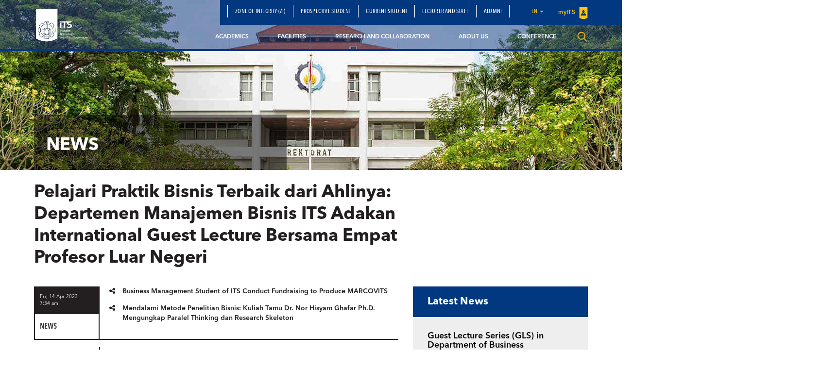

--- FILE ---
content_type: text/html; charset=UTF-8
request_url: https://www.its.ac.id/mb/pelajari-praktik-bisnis-terbaik-dari-ahlinya-departemen-manajemen-bisnis-its-adakan-international-guest-lecture-bersama-empat-profesor-luar-negeri/
body_size: 17272
content:
<!DOCTYPE html>
<html lang="en">
<head>
    <meta charset="utf-8">
    <meta http-equiv="X-UA-Compatible" content="IE=edge">
    <meta name="viewport" content="width=device-width, initial-scale=1">
    <title>Pelajari Praktik Bisnis Terbaik dari Ahlinya: Departemen Manajemen Bisnis ITS Adakan International Guest Lecture Bersama Empat Profesor Luar Negeri - Business Management</title>
    <meta property="og:image" content="https://www.its.ac.id/mb/wp-content/uploads/sites/47/2023/04/Snapinsta.app_340812698_618480969754962_6015819593747568271_n_1080.jpg" />
    <meta name="format-detection" content="telephone=no" />
    <link rel="shortcut icon" href="https://www.its.ac.id/mb/wp-content/themes/DepartmentITS/assets/img/favicon.png">
            <meta name='robots' content='index, follow, max-image-preview:large, max-snippet:-1, max-video-preview:-1' />
	<style>img:is([sizes="auto" i], [sizes^="auto," i]) { contain-intrinsic-size: 3000px 1500px }</style>
	    <script>
    window.chatbotConfig = {
        nonce: 'a4d3225f2f',
        ajaxUrl: 'https://www.its.ac.id/mb/wp-admin/admin-ajax.php'
    };
    // console.log('Nonce loaded early:', window.chatbotConfig.nonce);
    </script>
    
	<!-- This site is optimized with the Yoast SEO Premium plugin v26.2 (Yoast SEO v26.2) - https://yoast.com/wordpress/plugins/seo/ -->
	<link rel="canonical" href="https://www.its.ac.id/mb/pelajari-praktik-bisnis-terbaik-dari-ahlinya-departemen-manajemen-bisnis-its-adakan-international-guest-lecture-bersama-empat-profesor-luar-negeri/" />
	<meta property="og:locale" content="en_US" />
	<meta property="og:type" content="article" />
	<meta property="og:title" content="Pelajari Praktik Bisnis Terbaik dari Ahlinya: Departemen Manajemen Bisnis ITS Adakan International Guest Lecture Bersama Empat Profesor Luar Negeri" />
	<meta property="og:description" content="Untuk pertama kalinya, Departemen Manajemen Bisnis ITS kedatangan empat profesor luar negeri dalam satu waktu untuk memberikan materi pada International Guest Lecture Series. Keempat profesor ini memiliki latar belakang yang berbeda dan akan membahas topik yang beragam dalam bidang manajemen bisnis. Dengan kedatangan mereka, mahasiswa di departemen ini akan memiliki kesempatan untuk belajar dari para [&hellip;]" />
	<meta property="og:url" content="https://www.its.ac.id/mb/pelajari-praktik-bisnis-terbaik-dari-ahlinya-departemen-manajemen-bisnis-its-adakan-international-guest-lecture-bersama-empat-profesor-luar-negeri/" />
	<meta property="og:site_name" content="Business Management" />
	<meta property="article:published_time" content="2023-04-14T00:34:54+00:00" />
	<meta property="article:modified_time" content="2023-04-17T04:13:55+00:00" />
	<meta property="og:image" content="https://www.its.ac.id/mb/wp-content/uploads/sites/47/2023/04/Snapinsta.app_340812698_618480969754962_6015819593747568271_n_1080.jpg" />
	<meta property="og:image:width" content="1080" />
	<meta property="og:image:height" content="1350" />
	<meta property="og:image:type" content="image/jpeg" />
	<meta name="author" content="Admin-Manajemen Bisnis" />
	<meta name="twitter:card" content="summary_large_image" />
	<meta name="twitter:creator" content="@mb_its" />
	<meta name="twitter:site" content="@mb_its" />
	<meta name="twitter:label1" content="Written by" />
	<meta name="twitter:data1" content="Admin-Manajemen Bisnis" />
	<meta name="twitter:label2" content="Est. reading time" />
	<meta name="twitter:data2" content="3 minutes" />
	<script type="application/ld+json" class="yoast-schema-graph">{"@context":"https://schema.org","@graph":[{"@type":"Article","@id":"https://www.its.ac.id/mb/pelajari-praktik-bisnis-terbaik-dari-ahlinya-departemen-manajemen-bisnis-its-adakan-international-guest-lecture-bersama-empat-profesor-luar-negeri/#article","isPartOf":{"@id":"https://www.its.ac.id/mb/pelajari-praktik-bisnis-terbaik-dari-ahlinya-departemen-manajemen-bisnis-its-adakan-international-guest-lecture-bersama-empat-profesor-luar-negeri/"},"author":{"name":"Admin-Manajemen Bisnis","@id":"https://www.its.ac.id/mb/#/schema/person/b544478e3d0250e978b38e8b53cff2bf"},"headline":"Pelajari Praktik Bisnis Terbaik dari Ahlinya: Departemen Manajemen Bisnis ITS Adakan International Guest Lecture Bersama Empat Profesor Luar Negeri","datePublished":"2023-04-14T00:34:54+00:00","dateModified":"2023-04-17T04:13:55+00:00","mainEntityOfPage":{"@id":"https://www.its.ac.id/mb/pelajari-praktik-bisnis-terbaik-dari-ahlinya-departemen-manajemen-bisnis-its-adakan-international-guest-lecture-bersama-empat-profesor-luar-negeri/"},"wordCount":292,"commentCount":0,"publisher":{"@id":"https://www.its.ac.id/mb/#organization"},"image":{"@id":"https://www.its.ac.id/mb/pelajari-praktik-bisnis-terbaik-dari-ahlinya-departemen-manajemen-bisnis-its-adakan-international-guest-lecture-bersama-empat-profesor-luar-negeri/#primaryimage"},"thumbnailUrl":"https://www.its.ac.id/mb/wp-content/uploads/sites/47/2023/04/Snapinsta.app_340812698_618480969754962_6015819593747568271_n_1080.jpg","articleSection":["News"],"inLanguage":"en-US","potentialAction":[{"@type":"CommentAction","name":"Comment","target":["https://www.its.ac.id/mb/pelajari-praktik-bisnis-terbaik-dari-ahlinya-departemen-manajemen-bisnis-its-adakan-international-guest-lecture-bersama-empat-profesor-luar-negeri/#respond"]}]},{"@type":"WebPage","@id":"https://www.its.ac.id/mb/pelajari-praktik-bisnis-terbaik-dari-ahlinya-departemen-manajemen-bisnis-its-adakan-international-guest-lecture-bersama-empat-profesor-luar-negeri/","url":"https://www.its.ac.id/mb/pelajari-praktik-bisnis-terbaik-dari-ahlinya-departemen-manajemen-bisnis-its-adakan-international-guest-lecture-bersama-empat-profesor-luar-negeri/","name":"Pelajari Praktik Bisnis Terbaik dari Ahlinya: Departemen Manajemen Bisnis ITS Adakan International Guest Lecture Bersama Empat Profesor Luar Negeri - Business Management","isPartOf":{"@id":"https://www.its.ac.id/mb/#website"},"primaryImageOfPage":{"@id":"https://www.its.ac.id/mb/pelajari-praktik-bisnis-terbaik-dari-ahlinya-departemen-manajemen-bisnis-its-adakan-international-guest-lecture-bersama-empat-profesor-luar-negeri/#primaryimage"},"image":{"@id":"https://www.its.ac.id/mb/pelajari-praktik-bisnis-terbaik-dari-ahlinya-departemen-manajemen-bisnis-its-adakan-international-guest-lecture-bersama-empat-profesor-luar-negeri/#primaryimage"},"thumbnailUrl":"https://www.its.ac.id/mb/wp-content/uploads/sites/47/2023/04/Snapinsta.app_340812698_618480969754962_6015819593747568271_n_1080.jpg","datePublished":"2023-04-14T00:34:54+00:00","dateModified":"2023-04-17T04:13:55+00:00","breadcrumb":{"@id":"https://www.its.ac.id/mb/pelajari-praktik-bisnis-terbaik-dari-ahlinya-departemen-manajemen-bisnis-its-adakan-international-guest-lecture-bersama-empat-profesor-luar-negeri/#breadcrumb"},"inLanguage":"en-US","potentialAction":[{"@type":"ReadAction","target":["https://www.its.ac.id/mb/pelajari-praktik-bisnis-terbaik-dari-ahlinya-departemen-manajemen-bisnis-its-adakan-international-guest-lecture-bersama-empat-profesor-luar-negeri/"]}]},{"@type":"ImageObject","inLanguage":"en-US","@id":"https://www.its.ac.id/mb/pelajari-praktik-bisnis-terbaik-dari-ahlinya-departemen-manajemen-bisnis-its-adakan-international-guest-lecture-bersama-empat-profesor-luar-negeri/#primaryimage","url":"https://www.its.ac.id/mb/wp-content/uploads/sites/47/2023/04/Snapinsta.app_340812698_618480969754962_6015819593747568271_n_1080.jpg","contentUrl":"https://www.its.ac.id/mb/wp-content/uploads/sites/47/2023/04/Snapinsta.app_340812698_618480969754962_6015819593747568271_n_1080.jpg","width":1080,"height":1350},{"@type":"BreadcrumbList","@id":"https://www.its.ac.id/mb/pelajari-praktik-bisnis-terbaik-dari-ahlinya-departemen-manajemen-bisnis-its-adakan-international-guest-lecture-bersama-empat-profesor-luar-negeri/#breadcrumb","itemListElement":[{"@type":"ListItem","position":1,"name":"Home","item":"https://www.its.ac.id/mb/"},{"@type":"ListItem","position":2,"name":"Berita","item":"https://www.its.ac.id/mb/id/berita/"},{"@type":"ListItem","position":3,"name":"Pelajari Praktik Bisnis Terbaik dari Ahlinya: Departemen Manajemen Bisnis ITS Adakan International Guest Lecture Bersama Empat Profesor Luar Negeri"}]},{"@type":"WebSite","@id":"https://www.its.ac.id/mb/#website","url":"https://www.its.ac.id/mb/","name":"Business Management","description":"Institut Teknologi Sepuluh Nopember","publisher":{"@id":"https://www.its.ac.id/mb/#organization"},"potentialAction":[{"@type":"SearchAction","target":{"@type":"EntryPoint","urlTemplate":"https://www.its.ac.id/mb/?s={search_term_string}"},"query-input":{"@type":"PropertyValueSpecification","valueRequired":true,"valueName":"search_term_string"}}],"inLanguage":"en-US"},{"@type":"Organization","@id":"https://www.its.ac.id/mb/#organization","name":"Business Management","url":"https://www.its.ac.id/mb/","logo":{"@type":"ImageObject","inLanguage":"en-US","@id":"https://www.its.ac.id/mb/#/schema/logo/image/","url":"https://www.its.ac.id/mb/wp-content/uploads/sites/47/2024/11/LOGO-MB.png","contentUrl":"https://www.its.ac.id/mb/wp-content/uploads/sites/47/2024/11/LOGO-MB.png","width":1080,"height":1080,"caption":"Business Management"},"image":{"@id":"https://www.its.ac.id/mb/#/schema/logo/image/"},"sameAs":["https://x.com/mb_its","https://www.instagram.com/mb.its/?hl=id","https://www.youtube.com/channel/UCzHCBGSt9TLaJ3zVxPZ0EPQ"]},{"@type":"Person","@id":"https://www.its.ac.id/mb/#/schema/person/b544478e3d0250e978b38e8b53cff2bf","name":"Admin-Manajemen Bisnis","image":{"@type":"ImageObject","inLanguage":"en-US","@id":"https://www.its.ac.id/mb/#/schema/person/image/","url":"https://secure.gravatar.com/avatar/a93c2a017697108992163c2740c30224?s=96&d=mm&r=g","contentUrl":"https://secure.gravatar.com/avatar/a93c2a017697108992163c2740c30224?s=96&d=mm&r=g","caption":"Admin-Manajemen Bisnis"}}]}</script>
	<!-- / Yoast SEO Premium plugin. -->


<link rel="alternate" type="application/rss+xml" title="Business Management &raquo; Feed" href="https://www.its.ac.id/mb/feed/" />
<link rel="alternate" type="application/rss+xml" title="Business Management &raquo; Comments Feed" href="https://www.its.ac.id/mb/comments/feed/" />
<link rel="alternate" type="application/rss+xml" title="Business Management &raquo; Pelajari Praktik Bisnis Terbaik dari Ahlinya: Departemen Manajemen Bisnis ITS Adakan International Guest Lecture Bersama Empat Profesor Luar Negeri Comments Feed" href="https://www.its.ac.id/mb/pelajari-praktik-bisnis-terbaik-dari-ahlinya-departemen-manajemen-bisnis-its-adakan-international-guest-lecture-bersama-empat-profesor-luar-negeri/feed/" />
<script type="text/javascript">
/* <![CDATA[ */
window._wpemojiSettings = {"baseUrl":"https:\/\/s.w.org\/images\/core\/emoji\/15.0.3\/72x72\/","ext":".png","svgUrl":"https:\/\/s.w.org\/images\/core\/emoji\/15.0.3\/svg\/","svgExt":".svg","source":{"concatemoji":"https:\/\/www.its.ac.id\/mb\/wp-includes\/js\/wp-emoji-release.min.js?ver=6.7.2"}};
/*! This file is auto-generated */
!function(i,n){var o,s,e;function c(e){try{var t={supportTests:e,timestamp:(new Date).valueOf()};sessionStorage.setItem(o,JSON.stringify(t))}catch(e){}}function p(e,t,n){e.clearRect(0,0,e.canvas.width,e.canvas.height),e.fillText(t,0,0);var t=new Uint32Array(e.getImageData(0,0,e.canvas.width,e.canvas.height).data),r=(e.clearRect(0,0,e.canvas.width,e.canvas.height),e.fillText(n,0,0),new Uint32Array(e.getImageData(0,0,e.canvas.width,e.canvas.height).data));return t.every(function(e,t){return e===r[t]})}function u(e,t,n){switch(t){case"flag":return n(e,"\ud83c\udff3\ufe0f\u200d\u26a7\ufe0f","\ud83c\udff3\ufe0f\u200b\u26a7\ufe0f")?!1:!n(e,"\ud83c\uddfa\ud83c\uddf3","\ud83c\uddfa\u200b\ud83c\uddf3")&&!n(e,"\ud83c\udff4\udb40\udc67\udb40\udc62\udb40\udc65\udb40\udc6e\udb40\udc67\udb40\udc7f","\ud83c\udff4\u200b\udb40\udc67\u200b\udb40\udc62\u200b\udb40\udc65\u200b\udb40\udc6e\u200b\udb40\udc67\u200b\udb40\udc7f");case"emoji":return!n(e,"\ud83d\udc26\u200d\u2b1b","\ud83d\udc26\u200b\u2b1b")}return!1}function f(e,t,n){var r="undefined"!=typeof WorkerGlobalScope&&self instanceof WorkerGlobalScope?new OffscreenCanvas(300,150):i.createElement("canvas"),a=r.getContext("2d",{willReadFrequently:!0}),o=(a.textBaseline="top",a.font="600 32px Arial",{});return e.forEach(function(e){o[e]=t(a,e,n)}),o}function t(e){var t=i.createElement("script");t.src=e,t.defer=!0,i.head.appendChild(t)}"undefined"!=typeof Promise&&(o="wpEmojiSettingsSupports",s=["flag","emoji"],n.supports={everything:!0,everythingExceptFlag:!0},e=new Promise(function(e){i.addEventListener("DOMContentLoaded",e,{once:!0})}),new Promise(function(t){var n=function(){try{var e=JSON.parse(sessionStorage.getItem(o));if("object"==typeof e&&"number"==typeof e.timestamp&&(new Date).valueOf()<e.timestamp+604800&&"object"==typeof e.supportTests)return e.supportTests}catch(e){}return null}();if(!n){if("undefined"!=typeof Worker&&"undefined"!=typeof OffscreenCanvas&&"undefined"!=typeof URL&&URL.createObjectURL&&"undefined"!=typeof Blob)try{var e="postMessage("+f.toString()+"("+[JSON.stringify(s),u.toString(),p.toString()].join(",")+"));",r=new Blob([e],{type:"text/javascript"}),a=new Worker(URL.createObjectURL(r),{name:"wpTestEmojiSupports"});return void(a.onmessage=function(e){c(n=e.data),a.terminate(),t(n)})}catch(e){}c(n=f(s,u,p))}t(n)}).then(function(e){for(var t in e)n.supports[t]=e[t],n.supports.everything=n.supports.everything&&n.supports[t],"flag"!==t&&(n.supports.everythingExceptFlag=n.supports.everythingExceptFlag&&n.supports[t]);n.supports.everythingExceptFlag=n.supports.everythingExceptFlag&&!n.supports.flag,n.DOMReady=!1,n.readyCallback=function(){n.DOMReady=!0}}).then(function(){return e}).then(function(){var e;n.supports.everything||(n.readyCallback(),(e=n.source||{}).concatemoji?t(e.concatemoji):e.wpemoji&&e.twemoji&&(t(e.twemoji),t(e.wpemoji)))}))}((window,document),window._wpemojiSettings);
/* ]]> */
</script>
<link rel='stylesheet' id='dashicons-css' href='https://www.its.ac.id/mb/wp-includes/css/dashicons.min.css?ver=6.7.2' type='text/css' media='all' />
<link rel='stylesheet' id='post-views-counter-frontend-css' href='https://www.its.ac.id/mb/wp-content/plugins/post-views-counter/css/frontend.min.css?ver=1.5.6' type='text/css' media='all' />
<link rel='stylesheet' id='chatbot-bundle-css' href='https://www.its.ac.id/mb/wp-content/plugins/its-chatbot/assets/index-CJxHy5un.css?ver=1.0.0' type='text/css' media='all' />
<style id='wp-emoji-styles-inline-css' type='text/css'>

	img.wp-smiley, img.emoji {
		display: inline !important;
		border: none !important;
		box-shadow: none !important;
		height: 1em !important;
		width: 1em !important;
		margin: 0 0.07em !important;
		vertical-align: -0.1em !important;
		background: none !important;
		padding: 0 !important;
	}
</style>
<link rel='stylesheet' id='wp-block-library-css' href='https://www.its.ac.id/mb/wp-includes/css/dist/block-library/style.min.css?ver=6.7.2' type='text/css' media='all' />
<style id='pdfemb-pdf-embedder-viewer-style-inline-css' type='text/css'>
.wp-block-pdfemb-pdf-embedder-viewer{max-width:none}

</style>
<style id='joinchat-button-style-inline-css' type='text/css'>
.wp-block-joinchat-button{border:none!important;text-align:center}.wp-block-joinchat-button figure{display:table;margin:0 auto;padding:0}.wp-block-joinchat-button figcaption{font:normal normal 400 .6em/2em var(--wp--preset--font-family--system-font,sans-serif);margin:0;padding:0}.wp-block-joinchat-button .joinchat-button__qr{background-color:#fff;border:6px solid #25d366;border-radius:30px;box-sizing:content-box;display:block;height:200px;margin:auto;overflow:hidden;padding:10px;width:200px}.wp-block-joinchat-button .joinchat-button__qr canvas,.wp-block-joinchat-button .joinchat-button__qr img{display:block;margin:auto}.wp-block-joinchat-button .joinchat-button__link{align-items:center;background-color:#25d366;border:6px solid #25d366;border-radius:30px;display:inline-flex;flex-flow:row nowrap;justify-content:center;line-height:1.25em;margin:0 auto;text-decoration:none}.wp-block-joinchat-button .joinchat-button__link:before{background:transparent var(--joinchat-ico) no-repeat center;background-size:100%;content:"";display:block;height:1.5em;margin:-.75em .75em -.75em 0;width:1.5em}.wp-block-joinchat-button figure+.joinchat-button__link{margin-top:10px}@media (orientation:landscape)and (min-height:481px),(orientation:portrait)and (min-width:481px){.wp-block-joinchat-button.joinchat-button--qr-only figure+.joinchat-button__link{display:none}}@media (max-width:480px),(orientation:landscape)and (max-height:480px){.wp-block-joinchat-button figure{display:none}}

</style>
<style id='classic-theme-styles-inline-css' type='text/css'>
/*! This file is auto-generated */
.wp-block-button__link{color:#fff;background-color:#32373c;border-radius:9999px;box-shadow:none;text-decoration:none;padding:calc(.667em + 2px) calc(1.333em + 2px);font-size:1.125em}.wp-block-file__button{background:#32373c;color:#fff;text-decoration:none}
</style>
<style id='global-styles-inline-css' type='text/css'>
:root{--wp--preset--aspect-ratio--square: 1;--wp--preset--aspect-ratio--4-3: 4/3;--wp--preset--aspect-ratio--3-4: 3/4;--wp--preset--aspect-ratio--3-2: 3/2;--wp--preset--aspect-ratio--2-3: 2/3;--wp--preset--aspect-ratio--16-9: 16/9;--wp--preset--aspect-ratio--9-16: 9/16;--wp--preset--color--black: #000000;--wp--preset--color--cyan-bluish-gray: #abb8c3;--wp--preset--color--white: #ffffff;--wp--preset--color--pale-pink: #f78da7;--wp--preset--color--vivid-red: #cf2e2e;--wp--preset--color--luminous-vivid-orange: #ff6900;--wp--preset--color--luminous-vivid-amber: #fcb900;--wp--preset--color--light-green-cyan: #7bdcb5;--wp--preset--color--vivid-green-cyan: #00d084;--wp--preset--color--pale-cyan-blue: #8ed1fc;--wp--preset--color--vivid-cyan-blue: #0693e3;--wp--preset--color--vivid-purple: #9b51e0;--wp--preset--gradient--vivid-cyan-blue-to-vivid-purple: linear-gradient(135deg,rgba(6,147,227,1) 0%,rgb(155,81,224) 100%);--wp--preset--gradient--light-green-cyan-to-vivid-green-cyan: linear-gradient(135deg,rgb(122,220,180) 0%,rgb(0,208,130) 100%);--wp--preset--gradient--luminous-vivid-amber-to-luminous-vivid-orange: linear-gradient(135deg,rgba(252,185,0,1) 0%,rgba(255,105,0,1) 100%);--wp--preset--gradient--luminous-vivid-orange-to-vivid-red: linear-gradient(135deg,rgba(255,105,0,1) 0%,rgb(207,46,46) 100%);--wp--preset--gradient--very-light-gray-to-cyan-bluish-gray: linear-gradient(135deg,rgb(238,238,238) 0%,rgb(169,184,195) 100%);--wp--preset--gradient--cool-to-warm-spectrum: linear-gradient(135deg,rgb(74,234,220) 0%,rgb(151,120,209) 20%,rgb(207,42,186) 40%,rgb(238,44,130) 60%,rgb(251,105,98) 80%,rgb(254,248,76) 100%);--wp--preset--gradient--blush-light-purple: linear-gradient(135deg,rgb(255,206,236) 0%,rgb(152,150,240) 100%);--wp--preset--gradient--blush-bordeaux: linear-gradient(135deg,rgb(254,205,165) 0%,rgb(254,45,45) 50%,rgb(107,0,62) 100%);--wp--preset--gradient--luminous-dusk: linear-gradient(135deg,rgb(255,203,112) 0%,rgb(199,81,192) 50%,rgb(65,88,208) 100%);--wp--preset--gradient--pale-ocean: linear-gradient(135deg,rgb(255,245,203) 0%,rgb(182,227,212) 50%,rgb(51,167,181) 100%);--wp--preset--gradient--electric-grass: linear-gradient(135deg,rgb(202,248,128) 0%,rgb(113,206,126) 100%);--wp--preset--gradient--midnight: linear-gradient(135deg,rgb(2,3,129) 0%,rgb(40,116,252) 100%);--wp--preset--font-size--small: 13px;--wp--preset--font-size--medium: 20px;--wp--preset--font-size--large: 36px;--wp--preset--font-size--x-large: 42px;--wp--preset--spacing--20: 0.44rem;--wp--preset--spacing--30: 0.67rem;--wp--preset--spacing--40: 1rem;--wp--preset--spacing--50: 1.5rem;--wp--preset--spacing--60: 2.25rem;--wp--preset--spacing--70: 3.38rem;--wp--preset--spacing--80: 5.06rem;--wp--preset--shadow--natural: 6px 6px 9px rgba(0, 0, 0, 0.2);--wp--preset--shadow--deep: 12px 12px 50px rgba(0, 0, 0, 0.4);--wp--preset--shadow--sharp: 6px 6px 0px rgba(0, 0, 0, 0.2);--wp--preset--shadow--outlined: 6px 6px 0px -3px rgba(255, 255, 255, 1), 6px 6px rgba(0, 0, 0, 1);--wp--preset--shadow--crisp: 6px 6px 0px rgba(0, 0, 0, 1);}:where(.is-layout-flex){gap: 0.5em;}:where(.is-layout-grid){gap: 0.5em;}body .is-layout-flex{display: flex;}.is-layout-flex{flex-wrap: wrap;align-items: center;}.is-layout-flex > :is(*, div){margin: 0;}body .is-layout-grid{display: grid;}.is-layout-grid > :is(*, div){margin: 0;}:where(.wp-block-columns.is-layout-flex){gap: 2em;}:where(.wp-block-columns.is-layout-grid){gap: 2em;}:where(.wp-block-post-template.is-layout-flex){gap: 1.25em;}:where(.wp-block-post-template.is-layout-grid){gap: 1.25em;}.has-black-color{color: var(--wp--preset--color--black) !important;}.has-cyan-bluish-gray-color{color: var(--wp--preset--color--cyan-bluish-gray) !important;}.has-white-color{color: var(--wp--preset--color--white) !important;}.has-pale-pink-color{color: var(--wp--preset--color--pale-pink) !important;}.has-vivid-red-color{color: var(--wp--preset--color--vivid-red) !important;}.has-luminous-vivid-orange-color{color: var(--wp--preset--color--luminous-vivid-orange) !important;}.has-luminous-vivid-amber-color{color: var(--wp--preset--color--luminous-vivid-amber) !important;}.has-light-green-cyan-color{color: var(--wp--preset--color--light-green-cyan) !important;}.has-vivid-green-cyan-color{color: var(--wp--preset--color--vivid-green-cyan) !important;}.has-pale-cyan-blue-color{color: var(--wp--preset--color--pale-cyan-blue) !important;}.has-vivid-cyan-blue-color{color: var(--wp--preset--color--vivid-cyan-blue) !important;}.has-vivid-purple-color{color: var(--wp--preset--color--vivid-purple) !important;}.has-black-background-color{background-color: var(--wp--preset--color--black) !important;}.has-cyan-bluish-gray-background-color{background-color: var(--wp--preset--color--cyan-bluish-gray) !important;}.has-white-background-color{background-color: var(--wp--preset--color--white) !important;}.has-pale-pink-background-color{background-color: var(--wp--preset--color--pale-pink) !important;}.has-vivid-red-background-color{background-color: var(--wp--preset--color--vivid-red) !important;}.has-luminous-vivid-orange-background-color{background-color: var(--wp--preset--color--luminous-vivid-orange) !important;}.has-luminous-vivid-amber-background-color{background-color: var(--wp--preset--color--luminous-vivid-amber) !important;}.has-light-green-cyan-background-color{background-color: var(--wp--preset--color--light-green-cyan) !important;}.has-vivid-green-cyan-background-color{background-color: var(--wp--preset--color--vivid-green-cyan) !important;}.has-pale-cyan-blue-background-color{background-color: var(--wp--preset--color--pale-cyan-blue) !important;}.has-vivid-cyan-blue-background-color{background-color: var(--wp--preset--color--vivid-cyan-blue) !important;}.has-vivid-purple-background-color{background-color: var(--wp--preset--color--vivid-purple) !important;}.has-black-border-color{border-color: var(--wp--preset--color--black) !important;}.has-cyan-bluish-gray-border-color{border-color: var(--wp--preset--color--cyan-bluish-gray) !important;}.has-white-border-color{border-color: var(--wp--preset--color--white) !important;}.has-pale-pink-border-color{border-color: var(--wp--preset--color--pale-pink) !important;}.has-vivid-red-border-color{border-color: var(--wp--preset--color--vivid-red) !important;}.has-luminous-vivid-orange-border-color{border-color: var(--wp--preset--color--luminous-vivid-orange) !important;}.has-luminous-vivid-amber-border-color{border-color: var(--wp--preset--color--luminous-vivid-amber) !important;}.has-light-green-cyan-border-color{border-color: var(--wp--preset--color--light-green-cyan) !important;}.has-vivid-green-cyan-border-color{border-color: var(--wp--preset--color--vivid-green-cyan) !important;}.has-pale-cyan-blue-border-color{border-color: var(--wp--preset--color--pale-cyan-blue) !important;}.has-vivid-cyan-blue-border-color{border-color: var(--wp--preset--color--vivid-cyan-blue) !important;}.has-vivid-purple-border-color{border-color: var(--wp--preset--color--vivid-purple) !important;}.has-vivid-cyan-blue-to-vivid-purple-gradient-background{background: var(--wp--preset--gradient--vivid-cyan-blue-to-vivid-purple) !important;}.has-light-green-cyan-to-vivid-green-cyan-gradient-background{background: var(--wp--preset--gradient--light-green-cyan-to-vivid-green-cyan) !important;}.has-luminous-vivid-amber-to-luminous-vivid-orange-gradient-background{background: var(--wp--preset--gradient--luminous-vivid-amber-to-luminous-vivid-orange) !important;}.has-luminous-vivid-orange-to-vivid-red-gradient-background{background: var(--wp--preset--gradient--luminous-vivid-orange-to-vivid-red) !important;}.has-very-light-gray-to-cyan-bluish-gray-gradient-background{background: var(--wp--preset--gradient--very-light-gray-to-cyan-bluish-gray) !important;}.has-cool-to-warm-spectrum-gradient-background{background: var(--wp--preset--gradient--cool-to-warm-spectrum) !important;}.has-blush-light-purple-gradient-background{background: var(--wp--preset--gradient--blush-light-purple) !important;}.has-blush-bordeaux-gradient-background{background: var(--wp--preset--gradient--blush-bordeaux) !important;}.has-luminous-dusk-gradient-background{background: var(--wp--preset--gradient--luminous-dusk) !important;}.has-pale-ocean-gradient-background{background: var(--wp--preset--gradient--pale-ocean) !important;}.has-electric-grass-gradient-background{background: var(--wp--preset--gradient--electric-grass) !important;}.has-midnight-gradient-background{background: var(--wp--preset--gradient--midnight) !important;}.has-small-font-size{font-size: var(--wp--preset--font-size--small) !important;}.has-medium-font-size{font-size: var(--wp--preset--font-size--medium) !important;}.has-large-font-size{font-size: var(--wp--preset--font-size--large) !important;}.has-x-large-font-size{font-size: var(--wp--preset--font-size--x-large) !important;}
:where(.wp-block-post-template.is-layout-flex){gap: 1.25em;}:where(.wp-block-post-template.is-layout-grid){gap: 1.25em;}
:where(.wp-block-columns.is-layout-flex){gap: 2em;}:where(.wp-block-columns.is-layout-grid){gap: 2em;}
:root :where(.wp-block-pullquote){font-size: 1.5em;line-height: 1.6;}
</style>
<link rel='stylesheet' id='js_composer_front-css' href='https://www.its.ac.id/mb/wp-content/plugins/js_composer/assets/css/js_composer.min.css?ver=5.1.1' type='text/css' media='all' />
<link rel='stylesheet' id='bootstrap-css' href='https://www.its.ac.id/mb/wp-content/themes/DepartmentITS/assets/css/bootstrap.min.css?ver=3.3.7' type='text/css' media='all' />
<link rel='stylesheet' id='owl-carousel-css' href='https://www.its.ac.id/mb/wp-content/themes/DepartmentITS/assets/css/owl.carousel.css?ver=1.0.0' type='text/css' media='all' />
<link rel='stylesheet' id='owl-theme-css' href='https://www.its.ac.id/mb/wp-content/themes/DepartmentITS/assets/css/owl.theme.css?ver=1.0.0' type='text/css' media='all' />
<link rel='stylesheet' id='basic-style-css' href='https://www.its.ac.id/mb/wp-content/themes/DepartmentITS/assets/css/style.css?ver=1.0.0' type='text/css' media='all' />
<link rel='stylesheet' id='news-style-css' href='https://www.its.ac.id/mb/wp-content/themes/DepartmentITS/assets/css/news.css?ver=1.0.0' type='text/css' media='all' />
<link rel='stylesheet' id='global-style-css' href='https://www.its.ac.id/mb/wp-content/themes/DepartmentITS/assets/css/style-global.css?ver=1.0.0' type='text/css' media='all' />
<link rel='stylesheet' id='vc-custom-style-css' href='https://www.its.ac.id/mb/wp-content/themes/DepartmentITS/assets/css/vc-custom-components.css?ver=1.0.0' type='text/css' media='all' />
<link rel='stylesheet' id='font-awesome-css' href='https://www.its.ac.id/mb/wp-content/plugins/js_composer/assets/lib/bower/font-awesome/css/font-awesome.min.css?ver=5.1.1' type='text/css' media='all' />
<link rel='stylesheet' id='fancybox-css' href='https://www.its.ac.id/mb/wp-content/themes/DepartmentITS/assets/css/jquery.fancybox.min.css?ver=3.1.20' type='text/css' media='all' />
<link rel='stylesheet' id='animate-css' href='https://www.its.ac.id/mb/wp-content/themes/DepartmentITS/assets/css/animate.min.css?ver=3.5.1' type='text/css' media='all' />
<link rel='stylesheet' id='its-css' href='https://www.its.ac.id/mb/wp-content/themes/DepartmentITS/assets/css/its.css?ver=1.0.0' type='text/css' media='all' />
<link rel='stylesheet' id='its-spacing-css' href='https://www.its.ac.id/mb/wp-content/themes/DepartmentITS/assets/css/its-spacing.css?ver=1.0.0' type='text/css' media='all' />
<link rel='stylesheet' id='its-text-css' href='https://www.its.ac.id/mb/wp-content/themes/DepartmentITS/assets/css/its-text.css?ver=1.0.0' type='text/css' media='all' />
<link rel='stylesheet' id='wp-pagenavi-css' href='https://www.its.ac.id/mb/wp-content/plugins/wp-pagenavi/pagenavi-css.css?ver=2.70' type='text/css' media='all' />
<link rel='stylesheet' id='tablepress-default-css' href='https://www.its.ac.id/mb/wp-content/plugins/tablepress/css/build/default.css?ver=3.1' type='text/css' media='all' />
<link rel='stylesheet' id='js_composer_custom_css-css' href='//www.its.ac.id/mb/wp-content/uploads/sites/47/js_composer/custom.css?ver=5.1.1' type='text/css' media='all' />
<link rel='stylesheet' id='ms_global_search_css_style-css' href='https://www.its.ac.id/mb/wp-content/plugins/multisite-global-search/style.css?ver=6.7.2' type='text/css' media='all' />
<script type="text/javascript" src="https://www.its.ac.id/mb/wp-includes/js/jquery/jquery.min.js?ver=3.7.1" id="jquery-core-js"></script>
<script type="text/javascript" src="https://www.its.ac.id/mb/wp-includes/js/jquery/jquery-migrate.min.js?ver=3.4.1" id="jquery-migrate-js"></script>
<link rel="https://api.w.org/" href="https://www.its.ac.id/mb/wp-json/" /><link rel="alternate" title="JSON" type="application/json" href="https://www.its.ac.id/mb/wp-json/wp/v2/posts/8585" /><link rel="EditURI" type="application/rsd+xml" title="RSD" href="https://www.its.ac.id/mb/xmlrpc.php?rsd" />
<link rel='shortlink' href='https://www.its.ac.id/mb/?p=8585' />
<link rel="alternate" title="oEmbed (JSON)" type="application/json+oembed" href="https://www.its.ac.id/mb/wp-json/oembed/1.0/embed?url=https%3A%2F%2Fwww.its.ac.id%2Fmb%2Fpelajari-praktik-bisnis-terbaik-dari-ahlinya-departemen-manajemen-bisnis-its-adakan-international-guest-lecture-bersama-empat-profesor-luar-negeri%2F" />
<link rel="alternate" title="oEmbed (XML)" type="text/xml+oembed" href="https://www.its.ac.id/mb/wp-json/oembed/1.0/embed?url=https%3A%2F%2Fwww.its.ac.id%2Fmb%2Fpelajari-praktik-bisnis-terbaik-dari-ahlinya-departemen-manajemen-bisnis-its-adakan-international-guest-lecture-bersama-empat-profesor-luar-negeri%2F&#038;format=xml" />
<meta http-equiv="X-Content-Type-Options" content="nosniff">
<!-- Analytics by WP Statistics - https://wp-statistics.com -->
<meta name="generator" content="Powered by Visual Composer - drag and drop page builder for WordPress."/>
<!--[if lte IE 9]><link rel="stylesheet" type="text/css" href="https://www.its.ac.id/mb/wp-content/plugins/js_composer/assets/css/vc_lte_ie9.min.css" media="screen"><![endif]--><noscript><style>.lazyload[data-src]{display:none !important;}</style></noscript><style>.lazyload{background-image:none !important;}.lazyload:before{background-image:none !important;}</style><noscript><style> .wpb_animate_when_almost_visible { opacity: 1; }</style></noscript></head>
<body class="post-template-default single single-post postid-8585 single-format-standard wpb-js-composer js-comp-ver-5.1.1 vc_responsive">
<div class="section-menu">
    <nav class="navbar navbar-default">
        <div class="container container-header">
            <div class="navbar-header">
                <button type="button" class="navbar-toggle collapsed" data-toggle="collapse" data-target="#bs-example-navbar-collapse-1" aria-expanded="false">
                    <span class="sr-only">Toggle navigation</span>
                    <span class="icon-bar"></span>
                    <span class="icon-bar"></span>
                    <span class="icon-bar"></span>
                </button>
                <a class="navbar-brand" href="https://www.its.ac.id/mb/">
                    <img src="[data-uri]" class="logo lazyload" data-src="https://www.its.ac.id/mb/wp-content/themes/DepartmentITS/assets/img/logo.png" decoding="async" data-eio-rwidth="1400" data-eio-rheight="902"><noscript><img src="https://www.its.ac.id/mb/wp-content/themes/DepartmentITS/assets/img/logo.png" class="logo" data-eio="l"></noscript>
                </a>
<!--                <a class="navbar-brand second" href="--><!--">-->
<!--                    <img src="[data-uri]" class="logo lazyload" data-src="http://--!--" decoding="async"><noscript><img src="--><!--" class="logo" data-eio="l"></noscript>-->
<!--                </a>-->
            </div>

            <div class="collapse navbar-collapse" id="bs-example-navbar-collapse-1">
                <div class="clearfix">
                    <ul id="menu-secondary-menu-english" class="nav navbar-nav secondary-top-menu"><li id="menu-item-9821" class="menu-item menu-item-type-post_type menu-item-object-page menu-item-9821"><a href="https://www.its.ac.id/mb/zona-integritas/">Zone of Integrity (ZI)</a></li>
<li id="menu-item-2459" class="menu-item menu-item-type-post_type menu-item-object-page menu-item-2459"><a href="https://www.its.ac.id/mb/prospective-student/">Prospective Student</a></li>
<li id="menu-item-2466" class="menu-item menu-item-type-post_type menu-item-object-page menu-item-2466"><a href="https://www.its.ac.id/mb/current-student/">Current Student</a></li>
<li id="menu-item-2468" class="menu-item menu-item-type-post_type menu-item-object-page menu-item-2468"><a href="https://www.its.ac.id/mb/lecturer-and-staff/">Lecturer and Staff</a></li>
<li id="menu-item-4470" class="menu-item menu-item-type-post_type menu-item-object-page menu-item-4470"><a href="https://www.its.ac.id/mb/alumnae/">Alumni</a></li>
<li class="dropdown dropdown-language-main ">
                        <a href="#" class="dropdown-toggle" data-toggle="dropdown" role="button" aria-haspopup="true" aria-expanded="false">en <span class="caret"></span></a>
                        <ul class="dropdown-menu dropdown-language">
                            <li><a href="javascript:;">English</a></li>
                        </ul>
                    </li>
                    <li class="login">
                        <a href="" target="_blank">
                            myITS <img src="[data-uri]" data-src="https://www.its.ac.id/mb/wp-content/themes/DepartmentITS/assets/img/icons/logo-login.png" decoding="async" class="lazyload" data-eio-rwidth="18" data-eio-rheight="25"><noscript><img src="https://www.its.ac.id/mb/wp-content/themes/DepartmentITS/assets/img/icons/logo-login.png" data-eio="l"></noscript>
                        </a>
                    </li></ul>                </div>
                <ul id="menu-main-menu-english" class="nav navbar-nav main-menu pull-right"><li id="menu-item-4368" class="menu-item menu-item-type-post_type menu-item-object-page menu-item-has-children menu-item-4368 dropdown mega-dropdown"><a title="Academics" href="https://www.its.ac.id/mb/academics/" data-toggle="dropdown" class="dropdown-toggle disabled" aria-haspopup="true">Academics </a> <div class="submenu-plus visible-xs"><i class="fa fa-plus" aria-hidden="true"></i></div>
<ul role="menu" class=" dropdown-menu mega-dropdown-menu">
								<div class="container">

									<div class="row">

										<div class="container-sub-mega-menu">

											<div class="menu-mega">
	<li id="menu-item-4370" class="menu-item menu-item-type-post_type menu-item-object-page menu-item-4370"><a title="Study Programs" href="https://www.its.ac.id/mb/academics/study-programs/">Study Programs</a></li>
	<li id="menu-item-8928" class="menu-item menu-item-type-post_type menu-item-object-page menu-item-8928"><a title="Postgraduate Program" href="https://www.its.ac.id/mb/academics/study-programs/postgraduate-program/">Postgraduate Program</a></li>
	<li id="menu-item-6024" class="menu-item menu-item-type-post_type menu-item-object-page menu-item-6024"><a title="Undergraduate Program of Business Management" href="https://www.its.ac.id/mb/academics/study-programs/undergraduate-program/">Undergraduate Program of Business Management</a></li>
	<li id="menu-item-9039" class="menu-item menu-item-type-post_type menu-item-object-page menu-item-9039"><a title="Undergraduate Program of Digital Business" href="https://www.its.ac.id/mb/academics/study-programs/undergraduate-program-of-digital-business/">Undergraduate Program of Digital Business</a></li>
	<li id="menu-item-6025" class="menu-item menu-item-type-post_type menu-item-object-page menu-item-6025"><a title="International Undergraduate Program" href="https://www.its.ac.id/mb/academics/study-programs/international-undergraduate-program/">International Undergraduate Program</a></li>
</ul>
</li>
<li id="menu-item-4375" class="menu-item menu-item-type-post_type menu-item-object-page menu-item-has-children menu-item-4375 dropdown mega-dropdown"><a title="Facilities" href="https://www.its.ac.id/mb/facilities/" data-toggle="dropdown" class="dropdown-toggle disabled" aria-haspopup="true">Facilities </a> <div class="submenu-plus visible-xs"><i class="fa fa-plus" aria-hidden="true"></i></div>
<ul role="menu" class=" dropdown-menu mega-dropdown-menu">
								<div class="container">

									<div class="row">

										<div class="container-sub-mega-menu">

											<div class="menu-mega">
	<li id="menu-item-4373" class="menu-item menu-item-type-post_type menu-item-object-page menu-item-4373"><a title="Laboratories" href="https://www.its.ac.id/mb/facilities/laboratories/">Laboratories</a></li>
	<li id="menu-item-4376" class="menu-item menu-item-type-post_type menu-item-object-page menu-item-4376"><a title="Classrooms" href="https://www.its.ac.id/mb/facilities/classrooms/">Classrooms</a></li>
	<li id="menu-item-6470" class="menu-item menu-item-type-post_type menu-item-object-page menu-item-6470"><a title="Investment Gallery" href="https://www.its.ac.id/mb/facilities/investment-gallery/">Investment Gallery</a></li>
	<li id="menu-item-10142" class="menu-item menu-item-type-post_type menu-item-object-page menu-item-10142"><a title="Certification Corner" href="https://www.its.ac.id/mb/facilities/certification-corner-en/">Certification Corner</a></li>
	<li id="menu-item-4523" class="menu-item menu-item-type-custom menu-item-object-custom menu-item-4523"><a title="ITS Facilities" href="https://www.its.ac.id/mb/wp-admin/post.php?vc_action=vc_inline&#038;post_id=4153&#038;post_type=page">ITS Facilities</a></li>
	<li id="menu-item-7571" class="menu-item menu-item-type-custom menu-item-object-custom menu-item-7571"><a title="SI-MB" href="https://www.its.ac.id/mb/sistem-informasi-mb/auth/">SI-MB</a></li>
	<li id="menu-item-9751" class="menu-item menu-item-type-post_type menu-item-object-page menu-item-9751"><a title="Mail Service" href="https://www.its.ac.id/mb/facilities/mail-service/">Mail Service</a></li>
</ul>
</li>
<li id="menu-item-4380" class="menu-item menu-item-type-post_type menu-item-object-page menu-item-has-children menu-item-4380 dropdown mega-dropdown"><a title="Research and Collaboration" href="https://www.its.ac.id/mb/research-and-collaboration/" data-toggle="dropdown" class="dropdown-toggle disabled" aria-haspopup="true">Research and Collaboration </a> <div class="submenu-plus visible-xs"><i class="fa fa-plus" aria-hidden="true"></i></div>
<ul role="menu" class=" dropdown-menu mega-dropdown-menu">
								<div class="container">

									<div class="row">

										<div class="container-sub-mega-menu">

											<div class="menu-mega">
	<li id="menu-item-4383" class="menu-item menu-item-type-post_type menu-item-object-page menu-item-4383"><a title="Research Interest" href="https://www.its.ac.id/mb/research-and-collaboration/research-interest/">Research Interest</a></li>
	<li id="menu-item-4382" class="menu-item menu-item-type-post_type menu-item-object-page menu-item-4382"><a title="Collaborations" href="https://www.its.ac.id/mb/research-and-collaboration/collaborations/">Collaborations</a></li>
	<li id="menu-item-4379" class="menu-item menu-item-type-post_type menu-item-object-page menu-item-4379"><a title="Scientific Publication" href="https://www.its.ac.id/mb/research-and-collaboration/scientific-publication/">Scientific Publication</a></li>
	<li id="menu-item-4673" class="menu-item menu-item-type-post_type menu-item-object-page menu-item-4673"><a title="Achievements" href="https://www.its.ac.id/mb/prospective-student/achievements/">Achievements</a></li>
</ul>
</li>
<li id="menu-item-2455" class="menu-item menu-item-type-post_type menu-item-object-page menu-item-has-children menu-item-2455 dropdown mega-dropdown"><a title="About Us" href="https://www.its.ac.id/mb/about-us/" data-toggle="dropdown" class="dropdown-toggle disabled" aria-haspopup="true">About Us </a> <div class="submenu-plus visible-xs"><i class="fa fa-plus" aria-hidden="true"></i></div>
<ul role="menu" class=" dropdown-menu mega-dropdown-menu">
								<div class="container">

									<div class="row">

										<div class="container-sub-mega-menu">

											<div class="menu-mega">
	<li id="menu-item-3791" class="menu-item menu-item-type-post_type menu-item-object-page menu-item-3791"><a title="Our Vision" href="https://www.its.ac.id/mb/about-us/our-vision/">Our Vision</a></li>
	<li id="menu-item-4367" class="menu-item menu-item-type-post_type menu-item-object-page menu-item-4367"><a title="Greeting from the Head of Department" href="https://www.its.ac.id/mb/about-us/greetings/">Greeting from the Head of Department</a></li>
	<li id="menu-item-4366" class="menu-item menu-item-type-post_type menu-item-object-page menu-item-4366"><a title="Our History" href="https://www.its.ac.id/mb/about-us/history/">Our History</a></li>
	<li id="menu-item-4365" class="menu-item menu-item-type-post_type menu-item-object-page menu-item-4365"><a title="Accreditation" href="https://www.its.ac.id/mb/about-us/accreditation/">Accreditation</a></li>
	<li id="menu-item-4986" class="menu-item menu-item-type-post_type menu-item-object-page menu-item-4986"><a title="Department In Number" href="https://www.its.ac.id/mb/about-us/department-in-number/">Department In Number</a></li>
	<li id="menu-item-3794" class="menu-item menu-item-type-post_type menu-item-object-page menu-item-3794"><a title="Contact" href="https://www.its.ac.id/mb/about-us/contact/">Contact</a></li>
</ul>
</li>
<li id="menu-item-3795" class="menu-item menu-item-type-post_type menu-item-object-page menu-item-has-children menu-item-3795 dropdown mega-dropdown"><a title="Conference" href="https://www.its.ac.id/mb/conference/" data-toggle="dropdown" class="dropdown-toggle disabled" aria-haspopup="true">Conference </a> <div class="submenu-plus visible-xs"><i class="fa fa-plus" aria-hidden="true"></i></div>
<ul role="menu" class=" dropdown-menu mega-dropdown-menu">
								<div class="container">

									<div class="row">

										<div class="container-sub-mega-menu">

											<div class="menu-mega">
	<li id="menu-item-6654" class="menu-item menu-item-type-post_type menu-item-object-page menu-item-6654"><a title="ICONBEM2020" href="https://www.its.ac.id/mb/iconbem2020/">ICONBEM2020</a></li>
	<li id="menu-item-4003" class="menu-item menu-item-type-post_type menu-item-object-page menu-item-4003"><a title="IConBMT 2020" href="https://www.its.ac.id/mb/conference/iconbmt/">IConBMT 2020</a></li>
	<li id="menu-item-6655" class="menu-item menu-item-type-post_type menu-item-object-page menu-item-6655"><a title="IConBEM 2021" href="https://www.its.ac.id/mb/conference/iconbem2021/">IConBEM 2021</a></li>
	<li id="menu-item-7190" class="menu-item menu-item-type-post_type menu-item-object-page menu-item-7190"><a title="IConBMT 2021" href="https://www.its.ac.id/mb/conference/iconbmt2021/">IConBMT 2021</a></li>
	<li id="menu-item-7678" class="menu-item menu-item-type-post_type menu-item-object-page menu-item-7678"><a title="IConBEM 2022" href="https://www.its.ac.id/mb/conference/iconbem2022/">IConBEM 2022</a></li>
	<li id="menu-item-8109" class="menu-item menu-item-type-post_type menu-item-object-page menu-item-8109"><a title="IConBEM 2023" href="https://www.its.ac.id/mb/conference/iconbem2023/">IConBEM 2023</a></li>
</ul>
</li>
</ul>            </div>
                        <div class="seaching-container">
                <a href="javascript:;" class="show-searching">
                    <img src="[data-uri]" data-src="https://www.its.ac.id/mb/wp-content/themes/DepartmentITS/assets/img/icons/ic_search_yellow.png" decoding="async" class="lazyload" data-eio-rwidth="24" data-eio-rheight="24"><noscript><img src="https://www.its.ac.id/mb/wp-content/themes/DepartmentITS/assets/img/icons/ic_search_yellow.png" data-eio="l"></noscript>
                </a>
                <a href="javascript:;" class="hide-searching" style="display: none;">
                    <img src="[data-uri]" data-src="https://www.its.ac.id/mb/wp-content/themes/DepartmentITS/assets/img/icons/ic_close_yellow.png" decoding="async" class="lazyload" data-eio-rwidth="24" data-eio-rheight="24"><noscript><img src="https://www.its.ac.id/mb/wp-content/themes/DepartmentITS/assets/img/icons/ic_close_yellow.png" data-eio="l"></noscript>
                </a>
            </div>
                    </div>
    </nav>
</div>
<div class="sc_search" style="display: none;">
    <form action="Select a page:" id="search-form" method="get">
        <div id="custom-search-input">
            <div class="input-group">
                <input type="text" class="search-query form-control" name="mssearch" id="mssearch" placeholder="Type keywords..."/>
                <input type="hidden" id="_" name="msp" value="1">
                <input type="hidden" id="ms-global-search_221273546" name="mswhere" value="all">
                <span class="input-group-btn">
                    <button class="btn btn-danger" type="submit">
                        <img src="[data-uri]" data-src="https://www.its.ac.id/mb/wp-content/themes/DepartmentITS/assets/img/icons/ic_search_blue.png" decoding="async" class="lazyload" data-eio-rwidth="24" data-eio-rheight="24"><noscript><img src="https://www.its.ac.id/mb/wp-content/themes/DepartmentITS/assets/img/icons/ic_search_blue.png" data-eio="l"></noscript>
                    </button>
                </span>
            </div>
        </div>
    </form>
</div>

    <header class="header-img" style="background:url('https://www.its.ac.id/mb/wp-content/themes/DepartmentITS/assets/img/slider-1.jpg'); background-size:cover;">
        <div class="container">
            <div class="row">
                <div class="col-sm-6 col-left-padding-50">
                    <div class="headtitle">
                        <h2 class="title">News</h2>
                    </div>
                </div>
            </div>
        </div>
    </header>
    <div class="section_single">
        <div class="container">
            <div class="row">
                <div class="col-sm-8">
                    <div class="title-news">
                        <h1>
                            Pelajari Praktik Bisnis Terbaik dari Ahlinya: Departemen Manajemen Bisnis ITS Adakan International Guest Lecture Bersama Empat Profesor Luar Negeri                        </h1>
                    </div>
                </div>
            </div>
            <div class="row">
                <div class="col-sm-8">
                    <div class="box-category">
                        <div class="date-container">
                            <div class="date">Fri, 14 Apr 2023</div>
                            <div class="time">7:34 am</div>
                        </div>
                        <div class="category-container">
                            <h6>News</h6>
                        </div>
                    </div>
                    <div class="container-another-news">
                                                                                <ul>
                                                                    <li>
                                        <div class="share-another-news share">
                                            <a href="javscript:;">
                                                <i class="fa fa-share-alt" aria-hidden="true"></i>
                                                <div class="share-div share-div-single">
                                                    <ul class="sosmed">
                                                        <li>
                                                            <a href="javascript:;" onclick="window.open('https://www.facebook.com/sharer.php?u=https://www.its.ac.id/mb/business-management-student-of-its-conduct-fundraising-to-produce-marcovits/', 'newwindow', 'width=500, height=500'); return false;">
                                                                <img src="[data-uri]" data-src="https://www.its.ac.id/mb/wp-content/themes/DepartmentITS/assets/img/ic_share_facebook.png" decoding="async" class="lazyload" data-eio-rwidth="23" data-eio-rheight="24"><noscript><img src="https://www.its.ac.id/mb/wp-content/themes/DepartmentITS/assets/img/ic_share_facebook.png" data-eio="l"></noscript>
                                                            </a>
                                                        </li>
                                                        <li>
                                                            <a href="javascript:;" onclick="window.open('http://twitter.com/share?url=https://www.its.ac.id/mb/business-management-student-of-its-conduct-fundraising-to-produce-marcovits/&text=Business Management Student of ITS Conduct Fundraising to Produce MARCOVITS', 'newwindow', 'width=500, height=500'); return false;">
                                                                <img src="[data-uri]" data-src="https://www.its.ac.id/mb/wp-content/themes/DepartmentITS/assets/img/ic_share_twitter.png" decoding="async" class="lazyload" data-eio-rwidth="24" data-eio-rheight="24"><noscript><img src="https://www.its.ac.id/mb/wp-content/themes/DepartmentITS/assets/img/ic_share_twitter.png" data-eio="l"></noscript>
                                                            </a>
                                                        </li>
                                                        <li>
                                                            <a href="http://line.me/R/msg/text/?https://www.its.ac.id/mb/business-management-student-of-its-conduct-fundraising-to-produce-marcovits/ - Business Management Student of ITS Conduct Fundraising to Produce MARCOVITS">
                                                                <img src="[data-uri]" data-src="https://www.its.ac.id/mb/wp-content/themes/DepartmentITS/assets/img/ic_share_line.png" decoding="async" class="lazyload" data-eio-rwidth="24" data-eio-rheight="24"><noscript><img src="https://www.its.ac.id/mb/wp-content/themes/DepartmentITS/assets/img/ic_share_line.png" data-eio="l"></noscript>
                                                            </a>
                                                        </li>
                                                        <li>
                                                            <a href="whatsapp://send?text=https://www.its.ac.id/mb/business-management-student-of-its-conduct-fundraising-to-produce-marcovits/ - Business Management Student of ITS Conduct Fundraising to Produce MARCOVITS">
                                                                <img src="[data-uri]" data-src="https://www.its.ac.id/mb/wp-content/themes/DepartmentITS/assets/img/ic_share_wa.png" decoding="async" class="lazyload" data-eio-rwidth="23" data-eio-rheight="24"><noscript><img src="https://www.its.ac.id/mb/wp-content/themes/DepartmentITS/assets/img/ic_share_wa.png" data-eio="l"></noscript>
                                                            </a>
                                                        </li>
                                                        <li>
                                                            <a href="javascript:;" onclick="window.open('https://plus.google.com/share?url=https://www.its.ac.id/mb/business-management-student-of-its-conduct-fundraising-to-produce-marcovits/', 'newwindow', 'width=500, height=500'); return false;">
                                                                <img src="[data-uri]" data-src="https://www.its.ac.id/mb/wp-content/themes/DepartmentITS/assets/img/ic_share_g_plus.png" decoding="async" class="lazyload" data-eio-rwidth="23" data-eio-rheight="24"><noscript><img src="https://www.its.ac.id/mb/wp-content/themes/DepartmentITS/assets/img/ic_share_g_plus.png" data-eio="l"></noscript>
                                                            </a>
                                                        </li>
                                                    </ul>
                                                </div>
                                            </a>
                                        </div>
                                        <div class="content-another">
                                            <a href="https://www.its.ac.id/mb/business-management-student-of-its-conduct-fundraising-to-produce-marcovits/">
                                                Business Management Student of ITS Conduct Fundraising to Produce MARCOVITS                                            </a>
                                        </div>
                                    </li>
                                                                    <li>
                                        <div class="share-another-news share">
                                            <a href="javscript:;">
                                                <i class="fa fa-share-alt" aria-hidden="true"></i>
                                                <div class="share-div share-div-single">
                                                    <ul class="sosmed">
                                                        <li>
                                                            <a href="javascript:;" onclick="window.open('https://www.facebook.com/sharer.php?u=https://www.its.ac.id/mb/mendalami-metode-penelitian-bisnis-kuliah-tamu-nor-hisyam-ghafar-ph-d-mengungkap-paralel-thinking-dan-research-skeleton/', 'newwindow', 'width=500, height=500'); return false;">
                                                                <img src="[data-uri]" data-src="https://www.its.ac.id/mb/wp-content/themes/DepartmentITS/assets/img/ic_share_facebook.png" decoding="async" class="lazyload" data-eio-rwidth="23" data-eio-rheight="24"><noscript><img src="https://www.its.ac.id/mb/wp-content/themes/DepartmentITS/assets/img/ic_share_facebook.png" data-eio="l"></noscript>
                                                            </a>
                                                        </li>
                                                        <li>
                                                            <a href="javascript:;" onclick="window.open('http://twitter.com/share?url=https://www.its.ac.id/mb/mendalami-metode-penelitian-bisnis-kuliah-tamu-nor-hisyam-ghafar-ph-d-mengungkap-paralel-thinking-dan-research-skeleton/&text=Mendalami Metode Penelitian Bisnis: Kuliah Tamu Dr. Nor Hisyam Ghafar Ph.D. Mengungkap Paralel Thinking dan Research Skeleton', 'newwindow', 'width=500, height=500'); return false;">
                                                                <img src="[data-uri]" data-src="https://www.its.ac.id/mb/wp-content/themes/DepartmentITS/assets/img/ic_share_twitter.png" decoding="async" class="lazyload" data-eio-rwidth="24" data-eio-rheight="24"><noscript><img src="https://www.its.ac.id/mb/wp-content/themes/DepartmentITS/assets/img/ic_share_twitter.png" data-eio="l"></noscript>
                                                            </a>
                                                        </li>
                                                        <li>
                                                            <a href="http://line.me/R/msg/text/?https://www.its.ac.id/mb/mendalami-metode-penelitian-bisnis-kuliah-tamu-nor-hisyam-ghafar-ph-d-mengungkap-paralel-thinking-dan-research-skeleton/ - Mendalami Metode Penelitian Bisnis: Kuliah Tamu Dr. Nor Hisyam Ghafar Ph.D. Mengungkap Paralel Thinking dan Research Skeleton">
                                                                <img src="[data-uri]" data-src="https://www.its.ac.id/mb/wp-content/themes/DepartmentITS/assets/img/ic_share_line.png" decoding="async" class="lazyload" data-eio-rwidth="24" data-eio-rheight="24"><noscript><img src="https://www.its.ac.id/mb/wp-content/themes/DepartmentITS/assets/img/ic_share_line.png" data-eio="l"></noscript>
                                                            </a>
                                                        </li>
                                                        <li>
                                                            <a href="whatsapp://send?text=https://www.its.ac.id/mb/mendalami-metode-penelitian-bisnis-kuliah-tamu-nor-hisyam-ghafar-ph-d-mengungkap-paralel-thinking-dan-research-skeleton/ - Mendalami Metode Penelitian Bisnis: Kuliah Tamu Dr. Nor Hisyam Ghafar Ph.D. Mengungkap Paralel Thinking dan Research Skeleton">
                                                                <img src="[data-uri]" data-src="https://www.its.ac.id/mb/wp-content/themes/DepartmentITS/assets/img/ic_share_wa.png" decoding="async" class="lazyload" data-eio-rwidth="23" data-eio-rheight="24"><noscript><img src="https://www.its.ac.id/mb/wp-content/themes/DepartmentITS/assets/img/ic_share_wa.png" data-eio="l"></noscript>
                                                            </a>
                                                        </li>
                                                        <li>
                                                            <a href="javascript:;" onclick="window.open('https://plus.google.com/share?url=https://www.its.ac.id/mb/mendalami-metode-penelitian-bisnis-kuliah-tamu-nor-hisyam-ghafar-ph-d-mengungkap-paralel-thinking-dan-research-skeleton/', 'newwindow', 'width=500, height=500'); return false;">
                                                                <img src="[data-uri]" data-src="https://www.its.ac.id/mb/wp-content/themes/DepartmentITS/assets/img/ic_share_g_plus.png" decoding="async" class="lazyload" data-eio-rwidth="23" data-eio-rheight="24"><noscript><img src="https://www.its.ac.id/mb/wp-content/themes/DepartmentITS/assets/img/ic_share_g_plus.png" data-eio="l"></noscript>
                                                            </a>
                                                        </li>
                                                    </ul>
                                                </div>
                                            </a>
                                        </div>
                                        <div class="content-another">
                                            <a href="https://www.its.ac.id/mb/mendalami-metode-penelitian-bisnis-kuliah-tamu-nor-hisyam-ghafar-ph-d-mengungkap-paralel-thinking-dan-research-skeleton/">
                                                Mendalami Metode Penelitian Bisnis: Kuliah Tamu Dr. Nor Hisyam Ghafar Ph.D. Mengungkap Paralel Thinking dan Research Skeleton                                            </a>
                                        </div>
                                    </li>
                                                            </ul>
                                                                        </div>
                    <div class="row">
                        <div class="col-sm-2">
                            <div class="news-share">
                                <div class="clear">Share :</div>
                                <ul>
                                    <li>
                                        <a href="javascript:;" onclick="window.open('https://www.facebook.com/sharer.php?u=https://www.its.ac.id/mb/pelajari-praktik-bisnis-terbaik-dari-ahlinya-departemen-manajemen-bisnis-its-adakan-international-guest-lecture-bersama-empat-profesor-luar-negeri/', 'newwindow', 'width=500, height=500'); return false;">
                                            <img src="[data-uri]" data-src="https://www.its.ac.id/mb/wp-content/themes/DepartmentITS/assets/img/ic_share_facebook.png" decoding="async" class="lazyload" data-eio-rwidth="23" data-eio-rheight="24"><noscript><img src="https://www.its.ac.id/mb/wp-content/themes/DepartmentITS/assets/img/ic_share_facebook.png" data-eio="l"></noscript>
                                        </a>
                                    </li>
                                    <li>
                                        <a href="javascript:;" onclick="window.open('http://twitter.com/share?url=https://www.its.ac.id/mb/pelajari-praktik-bisnis-terbaik-dari-ahlinya-departemen-manajemen-bisnis-its-adakan-international-guest-lecture-bersama-empat-profesor-luar-negeri/&text=Pelajari Praktik Bisnis Terbaik dari Ahlinya: Departemen Manajemen Bisnis ITS Adakan International Guest Lecture Bersama Empat Profesor Luar Negeri', 'newwindow', 'width=500, height=500'); return false;">
                                            <img src="[data-uri]" data-src="https://www.its.ac.id/mb/wp-content/themes/DepartmentITS/assets/img/ic_share_twitter.png" decoding="async" class="lazyload" data-eio-rwidth="24" data-eio-rheight="24"><noscript><img src="https://www.its.ac.id/mb/wp-content/themes/DepartmentITS/assets/img/ic_share_twitter.png" data-eio="l"></noscript>
                                        </a>
                                    </li>
                                    <li>
                                        <a href="http://line.me/R/msg/text/?https://www.its.ac.id/mb/pelajari-praktik-bisnis-terbaik-dari-ahlinya-departemen-manajemen-bisnis-its-adakan-international-guest-lecture-bersama-empat-profesor-luar-negeri/ - Pelajari Praktik Bisnis Terbaik dari Ahlinya: Departemen Manajemen Bisnis ITS Adakan International Guest Lecture Bersama Empat Profesor Luar Negeri">
                                            <img src="[data-uri]" data-src="https://www.its.ac.id/mb/wp-content/themes/DepartmentITS/assets/img/ic_share_line.png" decoding="async" class="lazyload" data-eio-rwidth="24" data-eio-rheight="24"><noscript><img src="https://www.its.ac.id/mb/wp-content/themes/DepartmentITS/assets/img/ic_share_line.png" data-eio="l"></noscript>
                                        </a>
                                    </li>
                                    <li>
                                        <a href="whatsapp://send?text=https://www.its.ac.id/mb/pelajari-praktik-bisnis-terbaik-dari-ahlinya-departemen-manajemen-bisnis-its-adakan-international-guest-lecture-bersama-empat-profesor-luar-negeri/ - Pelajari Praktik Bisnis Terbaik dari Ahlinya: Departemen Manajemen Bisnis ITS Adakan International Guest Lecture Bersama Empat Profesor Luar Negeri">
                                            <img src="[data-uri]" data-src="https://www.its.ac.id/mb/wp-content/themes/DepartmentITS/assets/img/ic_share_wa.png" decoding="async" class="lazyload" data-eio-rwidth="23" data-eio-rheight="24"><noscript><img src="https://www.its.ac.id/mb/wp-content/themes/DepartmentITS/assets/img/ic_share_wa.png" data-eio="l"></noscript>
                                        </a>
                                    </li>
                                    <li>
                                        <a href="javascript:;" onclick="window.open('https://plus.google.com/share?url=https://www.its.ac.id/mb/pelajari-praktik-bisnis-terbaik-dari-ahlinya-departemen-manajemen-bisnis-its-adakan-international-guest-lecture-bersama-empat-profesor-luar-negeri/', 'newwindow', 'width=500, height=500'); return false;">
                                            <img src="[data-uri]" data-src="https://www.its.ac.id/mb/wp-content/themes/DepartmentITS/assets/img/ic_share_g_plus.png" decoding="async" class="lazyload" data-eio-rwidth="23" data-eio-rheight="24"><noscript><img src="https://www.its.ac.id/mb/wp-content/themes/DepartmentITS/assets/img/ic_share_g_plus.png" data-eio="l"></noscript>
                                        </a>
                                    </li>
                                </ul>
                            </div>
                        </div>
                        <div class="col-sm-10">
                            <div class="newsby">
                                Oleh : Admin-Manajemen Bisnis &nbsp; | <div class="post-views content-post post-8585 entry-meta load-static">
				<span class="post-views-icon dashicons dashicons-chart-bar"></span> <span class="post-views-label">Post Views:</span> <span class="post-views-count">985</span>
			</div>                            </div>
                            <div class="content-news">
                                <p><a href="https://www.its.ac.id/mb/pelajari-praktik-bisnis-terbaik-dari-ahlinya-departemen-manajemen-bisnis-its-adakan-international-guest-lecture-bersama-empat-profesor-luar-negeri/png_20230415_122516_0000/" rel="attachment wp-att-8591"><img fetchpriority="high" decoding="async" class="aligncenter wp-image-8591 lazyload"  alt="" width="455" height="569" srcset="[data-uri]"  data-src="https://www.its.ac.id/mb/wp-content/uploads/sites/47/2023/04/png_20230415_122516_0000.png" data-srcset="https://www.its.ac.id/mb/wp-content/uploads/sites/47/2023/04/png_20230415_122516_0000.png 1080w, https://www.its.ac.id/mb/wp-content/uploads/sites/47/2023/04/png_20230415_122516_0000-240x300.png 240w, https://www.its.ac.id/mb/wp-content/uploads/sites/47/2023/04/png_20230415_122516_0000-819x1024.png 819w, https://www.its.ac.id/mb/wp-content/uploads/sites/47/2023/04/png_20230415_122516_0000-768x960.png 768w, https://www.its.ac.id/mb/wp-content/uploads/sites/47/2023/04/png_20230415_122516_0000-256x320.png 256w" data-sizes="auto" data-eio-rwidth="1080" data-eio-rheight="1350" /><noscript><img fetchpriority="high" decoding="async" class="aligncenter wp-image-8591" src="https://www.its.ac.id/mb/wp-content/uploads/sites/47/2023/04/png_20230415_122516_0000.png" alt="" width="455" height="569" srcset="https://www.its.ac.id/mb/wp-content/uploads/sites/47/2023/04/png_20230415_122516_0000.png 1080w, https://www.its.ac.id/mb/wp-content/uploads/sites/47/2023/04/png_20230415_122516_0000-240x300.png 240w, https://www.its.ac.id/mb/wp-content/uploads/sites/47/2023/04/png_20230415_122516_0000-819x1024.png 819w, https://www.its.ac.id/mb/wp-content/uploads/sites/47/2023/04/png_20230415_122516_0000-768x960.png 768w, https://www.its.ac.id/mb/wp-content/uploads/sites/47/2023/04/png_20230415_122516_0000-256x320.png 256w" sizes="(max-width: 455px) 100vw, 455px" data-eio="l" /></noscript></a></p>
<p>Untuk pertama kalinya, Departemen Manajemen Bisnis ITS kedatangan empat profesor luar negeri dalam satu waktu untuk memberikan materi pada<strong> International Guest Lecture Series.</strong> Keempat profesor ini memiliki latar belakang yang berbeda dan akan membahas topik yang beragam dalam bidang manajemen bisnis. Dengan kedatangan mereka, mahasiswa di departemen ini akan memiliki kesempatan untuk belajar dari para ahli di bidangnya.</p>
<p>Profesor pertama adalah Prof. Britta Gammelgaard, Ph.D., seorang profesor <em>supply chain management </em>di Copenhagen Business School. Dia akan membahas topik “<em>Introduction to Sustainable Operations Management</em>” dan “<em>Global Operations and Supply Chain Management</em>”</p>
<p>Profesor kedua adalah Dr. Mehdi Toloo, seorang profesor dan dosen senior <em>business analytics</em> di Surrey Business School . Dia akan membahas topik <em>“Introduction of Data Analysis with Python”, “Fundamentals of Data Envelopment Analysis (DEA)”,</em> “<em>The Implementation of Qualitative Modeling in Business</em>”, “<em>Solving DEA with Excel</em>”</p>
<p>Profesor ketiga adalah Dr Ilse Aerts, seorang  ahli di bidang <em>strategy consulting</em> dan <em>business development</em>. Dia akan membahas topik “<em>Financial Sustainability: The Repayment Model of A Project”</em>,<em> “Financial Analysis: an Intoduction</em>”</p>
<p>Profesor keempat adalah Dr. Filip Vanderbeken, seorang profesor ahli di bidang <em>business strategist</em> dan <em>maketing and sales</em>. Dia akan membahas topik “e-commerce: A New Business Model”, “Business Negotiation in an International Context”, “<em>Analyse and Evaluate The Business Opportunity by Using Design Thinking Model</em>”</p>
<p>Dengan adanya International Guest Lecture Series yang diadakan dari 10 April hingga 15 April 2023 ini, para mahasiswa manajemen bisnis ITS mendapat kesempatan yang langka untuk belajar langsung dari para ahli di bidang manajemen bisnis. Diharapkan pula dengan adanya acara ini dapat memperkaya wawasan dan pengalaman para mahasiswa dalam mempersiapkan diri untuk terjun ke dunia bisnis global dan menciptakan kerjasama yang lebih baik di masa depan.</p>
<p><a href="https://www.its.ac.id/mb/pelajari-praktik-bisnis-terbaik-dari-ahlinya-departemen-manajemen-bisnis-its-adakan-international-guest-lecture-bersama-empat-profesor-luar-negeri/dsc06906/" rel="attachment wp-att-8594"><img decoding="async" class="aligncenter wp-image-8594 lazyload"  alt="" width="1117" height="629" srcset="[data-uri]"  data-src="https://www.its.ac.id/mb/wp-content/uploads/sites/47/2023/04/DSC06906-scaled.jpg" data-srcset="https://www.its.ac.id/mb/wp-content/uploads/sites/47/2023/04/DSC06906-scaled.jpg 2560w, https://www.its.ac.id/mb/wp-content/uploads/sites/47/2023/04/DSC06906-300x169.jpg 300w, https://www.its.ac.id/mb/wp-content/uploads/sites/47/2023/04/DSC06906-1024x577.jpg 1024w, https://www.its.ac.id/mb/wp-content/uploads/sites/47/2023/04/DSC06906-768x433.jpg 768w, https://www.its.ac.id/mb/wp-content/uploads/sites/47/2023/04/DSC06906-1536x865.jpg 1536w, https://www.its.ac.id/mb/wp-content/uploads/sites/47/2023/04/DSC06906-2048x1154.jpg 2048w, https://www.its.ac.id/mb/wp-content/uploads/sites/47/2023/04/DSC06906-355x200.jpg 355w" data-sizes="auto" data-eio-rwidth="2560" data-eio-rheight="1442" /><noscript><img decoding="async" class="aligncenter wp-image-8594" src="https://www.its.ac.id/mb/wp-content/uploads/sites/47/2023/04/DSC06906-scaled.jpg" alt="" width="1117" height="629" srcset="https://www.its.ac.id/mb/wp-content/uploads/sites/47/2023/04/DSC06906-scaled.jpg 2560w, https://www.its.ac.id/mb/wp-content/uploads/sites/47/2023/04/DSC06906-300x169.jpg 300w, https://www.its.ac.id/mb/wp-content/uploads/sites/47/2023/04/DSC06906-1024x577.jpg 1024w, https://www.its.ac.id/mb/wp-content/uploads/sites/47/2023/04/DSC06906-768x433.jpg 768w, https://www.its.ac.id/mb/wp-content/uploads/sites/47/2023/04/DSC06906-1536x865.jpg 1536w, https://www.its.ac.id/mb/wp-content/uploads/sites/47/2023/04/DSC06906-2048x1154.jpg 2048w, https://www.its.ac.id/mb/wp-content/uploads/sites/47/2023/04/DSC06906-355x200.jpg 355w" sizes="(max-width: 1117px) 100vw, 1117px" data-eio="l" /></noscript></a></p>
<p><a href="https://www.its.ac.id/mb/pelajari-praktik-bisnis-terbaik-dari-ahlinya-departemen-manajemen-bisnis-its-adakan-international-guest-lecture-bersama-empat-profesor-luar-negeri/dsc06907/" rel="attachment wp-att-8595"><img decoding="async" class="aligncenter wp-image-8595 lazyload"  alt="" width="1126" height="634" srcset="[data-uri]"  data-src="https://www.its.ac.id/mb/wp-content/uploads/sites/47/2023/04/DSC06907-scaled.jpg" data-srcset="https://www.its.ac.id/mb/wp-content/uploads/sites/47/2023/04/DSC06907-scaled.jpg 2560w, https://www.its.ac.id/mb/wp-content/uploads/sites/47/2023/04/DSC06907-300x169.jpg 300w, https://www.its.ac.id/mb/wp-content/uploads/sites/47/2023/04/DSC06907-1024x577.jpg 1024w, https://www.its.ac.id/mb/wp-content/uploads/sites/47/2023/04/DSC06907-768x433.jpg 768w, https://www.its.ac.id/mb/wp-content/uploads/sites/47/2023/04/DSC06907-1536x865.jpg 1536w, https://www.its.ac.id/mb/wp-content/uploads/sites/47/2023/04/DSC06907-2048x1154.jpg 2048w, https://www.its.ac.id/mb/wp-content/uploads/sites/47/2023/04/DSC06907-355x200.jpg 355w" data-sizes="auto" data-eio-rwidth="2560" data-eio-rheight="1442" /><noscript><img decoding="async" class="aligncenter wp-image-8595" src="https://www.its.ac.id/mb/wp-content/uploads/sites/47/2023/04/DSC06907-scaled.jpg" alt="" width="1126" height="634" srcset="https://www.its.ac.id/mb/wp-content/uploads/sites/47/2023/04/DSC06907-scaled.jpg 2560w, https://www.its.ac.id/mb/wp-content/uploads/sites/47/2023/04/DSC06907-300x169.jpg 300w, https://www.its.ac.id/mb/wp-content/uploads/sites/47/2023/04/DSC06907-1024x577.jpg 1024w, https://www.its.ac.id/mb/wp-content/uploads/sites/47/2023/04/DSC06907-768x433.jpg 768w, https://www.its.ac.id/mb/wp-content/uploads/sites/47/2023/04/DSC06907-1536x865.jpg 1536w, https://www.its.ac.id/mb/wp-content/uploads/sites/47/2023/04/DSC06907-2048x1154.jpg 2048w, https://www.its.ac.id/mb/wp-content/uploads/sites/47/2023/04/DSC06907-355x200.jpg 355w" sizes="(max-width: 1126px) 100vw, 1126px" data-eio="l" /></noscript></a></p>
<p>&nbsp;</p>
<div class="post-views content-post post-8585 entry-meta load-static">
				<span class="post-views-icon dashicons dashicons-chart-bar"></span> <span class="post-views-label">Post Views:</span> <span class="post-views-count">985</span>
			</div>                            </div>
                        </div>
                    </div>
                </div>
                <div class="col-sm-4">
                    <div class="box-news"> 
                        <h3 class="titlehead">Latest News</h3>
                                                                                <ul>
                                                                    <li>
                                        <h2 class="title">
                                            Guest Lecture Series (GLS) in Department  of Business Management ITS with Associate Professor Dr. Olga V. Makarova from HSE University St Petersburg, Russia                                        </h2>
                                        <p>
                                            The Department of Business Management, Institut Teknologi Sepuluh Nopember (ITS), supported by the collaboration with the ITS International Office,                                        </p>
                                        <div class="row">
                                            <div class="col-xs-6 left">
                                                <small>
                                                    19 Nov 2025                                                </small>
                                            </div>
                                            <div class="col-xs-6 text-right">
                                                <a class="read-more" href="https://www.its.ac.id/mb/guest-lecture-series-gls-in-department-of-business-management-its-with-associate-professor-dr-olga-v-makarova-from-hse-university-st-petersburg-russia/">
                                                    <span class="fa fa-angle-double-right"></span>
                                                </a>
                                            </div>
                                        </div>
                                    </li>
                                                                    <li>
                                        <h2 class="title">
                                            ITS Business Management Students Achieve National and International Achievements                                        </h2>
                                        <p>
                                            Students from the Business Management Department of the Sepuluh Nopember Institute of Technology (ITS) have once again achieved impressive                                        </p>
                                        <div class="row">
                                            <div class="col-xs-6 left">
                                                <small>
                                                    13 Nov 2025                                                </small>
                                            </div>
                                            <div class="col-xs-6 text-right">
                                                <a class="read-more" href="https://www.its.ac.id/mb/its-business-management-students-achieve-national-and-international-achievements/">
                                                    <span class="fa fa-angle-double-right"></span>
                                                </a>
                                            </div>
                                        </div>
                                    </li>
                                                                    <li>
                                        <h2 class="title">
                                            Alumni Homecoming Business Management Department of ITS 2025                                        </h2>
                                        <p>
                                            Alumni Homecoming Business Management Department of ITS 2025: Unite the Legacy, Ignite the Future Surabaya, August 2, 2025 —                                        </p>
                                        <div class="row">
                                            <div class="col-xs-6 left">
                                                <small>
                                                    06 Aug 2025                                                </small>
                                            </div>
                                            <div class="col-xs-6 text-right">
                                                <a class="read-more" href="https://www.its.ac.id/mb/alumni-homecoming-business-management-department-of-its-2025/">
                                                    <span class="fa fa-angle-double-right"></span>
                                                </a>
                                            </div>
                                        </div>
                                    </li>
                                                            </ul>
                                                                            <div class="read-more" style="padding: 10px;">
                            <!-- <a class="btn-round-right" href="javascript:;">More Agenda</a> -->
                        </div>
                    </div>
                </div>
            </div>
        </div>
    </div>
<div class="its-breadcrumb">
	<div class="container">
		<div class="row">
			<div class="col-xs-12">
				<div id="crumbs" class="theme_breadcumb">Home >  <a href="https://www.its.ac.id/mb/category/news/">News</a>  >  <a class="no-link current" href="#">Pelajari Praktik Bisnis Terbaik dari Ahlinya: Departemen Manajemen Bisnis ITS Adakan International Guest Lecture Bersama Empat Profesor Luar Negeri</a></div>			</div>
		</div>
	</div>
</div>
<div class="section_footer">
	<div class="footer-top">
	    <div class="container">
	    	<div class="row">
	    		<div class="col-sm-2 col-xs-5">
	    			<img src="[data-uri]" class="logo-in-footer lazyload" data-src="https://www.its.ac.id/mb/wp-content/uploads/sites/47/2018/08/Logo-MB-White-Trans.png" decoding="async" data-eio-rwidth="5500" data-eio-rheight="2000"><noscript><img src="https://www.its.ac.id/mb/wp-content/uploads/sites/47/2018/08/Logo-MB-White-Trans.png" class="logo-in-footer" data-eio="l"></noscript>
	    		</div>
	    		<div class="col-sm-6">
                            Department of Business Management</br>
Faculty of Creative Design and Digital Business</br>
Institut Teknologi Sepuluh Nopember </br>
Kampus ITS </br>
Jl Raya ITS Sukolilo Surabaya </br>
Email: mbisnis@its.ac.id	    		</div>
	    		<div class="col-sm-3 col-xs-4 border-right-white-in-mobile">
						    		</div>
	    		<div class="col-sm-2 col-xs-4 border-right-white-in-mobile">
					<div class="footer-top-content border-left-white">
						<div class="title-footer padding-left-35 text-center">
                            Find us						</div>
						<ul class="sosmed">
														<li>
								<a href="https://www.youtube.com/channel/UCzHCBGSt9TLaJ3zVxPZ0EPQ" target="_blank">
									<img src="[data-uri]" data-src="https://www.its.ac.id/mb/wp-content/themes/DepartmentITS/assets/img/icons/logo-youtube.png" decoding="async" class="lazyload" data-eio-rwidth="23" data-eio-rheight="22"><noscript><img src="https://www.its.ac.id/mb/wp-content/themes/DepartmentITS/assets/img/icons/logo-youtube.png" data-eio="l"></noscript>
								</a>
							</li>
																					<li>
								<a href="https://www.instagram.com/mb.its/?hl=id" target="_blank">
									<img src="[data-uri]" data-src="https://www.its.ac.id/mb/wp-content/themes/DepartmentITS/assets/img/icons/logo-instagram.png" decoding="async" class="lazyload" data-eio-rwidth="23" data-eio-rheight="23"><noscript><img src="https://www.its.ac.id/mb/wp-content/themes/DepartmentITS/assets/img/icons/logo-instagram.png" data-eio="l"></noscript>
								</a>
							</li>
																												<li>
								<a href="https://twitter.com/mb_its" target="_blank">
									<img src="[data-uri]" data-src="https://www.its.ac.id/mb/wp-content/themes/DepartmentITS/assets/img/icons/twitter.png" decoding="async" class="lazyload" data-eio-rwidth="22" data-eio-rheight="23"><noscript><img src="https://www.its.ac.id/mb/wp-content/themes/DepartmentITS/assets/img/icons/twitter.png" data-eio="l"></noscript>
								</a>
							</li>
																											</ul>
					</div>
	    		</div>
					    		<div class="col-sm-2 col-xs-4">
					<div class="footer-top-content border-left-white">
						<div class="title-footer padding-left-35 text-center">
							Visitors						</div>
						<div class="perpustakaan-content">
							<ul>
								<li>Today: <b>202</b><br></li>
								<li>Total: <b>184,236</b></li>
							</ul>
						</div>
					</div>
	    		</div>
	    	</div>
	    </div>
    </div>
    <div class="footer-bottom">
	    <div class="container">
	    	<div class="row">
	    		<div class="col-xs-12 visible-xs">
	    			<div class="mobile-menu-footer">
		    			<div class="text">
                            Site Map		    			</div>
		    			<div class="icon-plus-footer-menu">
		    				<i class="fa fa-plus" aria-hidden="true"></i>
		    			</div>
		    		</div>
	    		</div>
	    		<div class="menu-footer-mobile">
	    			<div class="close-button-footer visible-xs">
	    				<img src="[data-uri]" data-src="https://www.its.ac.id/mb/wp-content/themes/DepartmentITS/assets/img/icons/ic_close_yellow.png" decoding="async" class="lazyload" data-eio-rwidth="24" data-eio-rheight="24"><noscript><img src="https://www.its.ac.id/mb/wp-content/themes/DepartmentITS/assets/img/icons/ic_close_yellow.png" data-eio="l"></noscript>
	    			</div>
		    			    		</div>
	    	</div>
	    </div>
    </div>
    <div class="copyright">
    	<div class="container">
    		<div class="row">
    			<div class="col-sm-12">
    				Copyright © 2026 Institut Teknologi Sepuluh Nopember    			</div>
    		</div>
    	</div>
    </div>
</div>
<a href="#" class="scrollToTop">
	<div class="arrow-up"></div>
</a>
</body>
<script type="text/javascript" src="https://www.its.ac.id/mb/wp-content/themes/DepartmentITS/assets/js/jquery-2.2.4.min.js"></script>
<script type="text/javascript" src="https://www.its.ac.id/mb/wp-content/themes/DepartmentITS/assets/js/bootstrap.min.js"></script>
<script type="text/javascript" src="https://www.its.ac.id/mb/wp-content/themes/DepartmentITS/assets/js/packery.pkgd.js"></script>
<script type="text/javascript">
	$(window).load(function() {
		$('#container-gallery-masonry').packery({
		    columnWidth: ".sizer",
		    containerStyle: null,
		    itemSelector: '.box',
		    gutter: 0,
		    transitionDuration: 0
		});
	});
</script>
<script type="text/javascript">
	var currentTime = new Date()
	$('.the-year').html(currentTime.getFullYear())
</script>
<script type="text/javascript">
	$(document).ready(function() {
		var containerFoooterMenu = $(".menu-footer-mobile")
		$('.mobile-menu-footer').on('click', function() {
			containerFoooterMenu.fadeIn()
			$("body").css({
				"overflow-y": "hidden"
			})
		})

		$('.close-button-footer').on('click', function() {
			containerFoooterMenu.fadeOut()
			$("body").css({
				"overflow-y": "scroll"
			})
		})
	})
</script>
<script type="text/javascript">
	$(window).bind("load", function() {
		// console.log('Page has been loaded')
		$('.section_slider').css({
			'opacity' : '1',
			'height' : '100%'
		})
		$('.vc_section[data-vc-full-width], .vc_row[data-vc-full-width]').css({
			'opacity' : '1'
		})
	})
</script>
<script type="text/javascript">
	$(document).ready(function(){
		var sidebarclass = $('.custom-accordion li')
		var sidebarclassactive = $('.custom-accordion li.current_page_parent')
		if (sidebarclass.hasClass("current_page_parent")) {
			sidebarclassactive.find('.children').addClass('show')
			sidebarclassactive.find('.toggle').find('.fa-plus').removeClass('fa-plus').addClass('fa-minus')
		}
	})
</script>
<script type="text/javascript" src="https://www.its.ac.id/mb/wp-content/themes/DepartmentITS/assets/js/masonry.pkgd.min.js"></script>
<script src="https://www.its.ac.id/mb/wp-content/themes/DepartmentITS/assets/js/imagesloaded.pkgd.min.js"></script>
<script type="text/javascript">
	var $grid = $('.grid').masonry({
		itemSelector: '.grid-item',
		percentPosition: true,
		columnWidth: '.grid-sizer'
	});
	
	$grid.imagesLoaded().progress( function() {
		$grid.masonry();
	});
</script>
<script type="text/javascript">
    $('ul.nav.main-menu li.dropdown').hover(function() {
    	$(this).find('.submenu-plus i.fa-plus').removeClass('fa-plus').addClass('fa-minus')
        $(this).find('.dropdown-menu').stop(true, true).fadeIn(300);

        var a = parseInt($(this).find('.container').offset().left, 10)
        var b = parseInt($(this).find('.container').width(), 10) + a
		var c = parseInt($(this).offset().left, 10) - a
		var d = parseInt($(this).find('.container-sub-mega-menu').offset().left, 10)
		var e = parseInt($(this).find('.container-sub-mega-menu').width(), 10)

		if ((c + e) > b) {
			$(this).find('.container-sub-mega-menu').css({
				'right': 0,
				'float': 'right'
			})
		}
		else {
			$(this).find('.container-sub-mega-menu').css({
				'left': c
			})
		}

    }, function() {
        $(this).find('.dropdown-menu').stop(true, true).fadeOut(300);
        $(this).find('.submenu-plus i.fa-minus').removeClass('fa-minus').addClass('fa-plus')
    });
</script>
<script type="text/javascript">
    $(document).ready(function () {
        $('.dropdown-toggle').dropdown();
        $("[data-fancybox]").fancybox();
        $('.box-carousel').owlCarousel({
            loop:true,
            margin:0,
            nav:false,
            items:1,
            autoplay: true,
        });
    });
</script>
<script type="text/javascript">
	$('.container-arrow-slider').click(function () {
        $("html, body").animate({ 
        	scrollTop: $('.section_slider').height()
        },1000);
    });
</script>
<script type="text/javascript">
	var $item = $('.carousel .item'); 
	var $wHeight = $(window).height();
	$item.eq(0).addClass('active');
	$item.height($wHeight); 
	$item.addClass('full-screen');

	$(window).on('resize', function (){
		$wHeight = $(window).height();
		$item.height($wHeight);
	});
</script>
<script type="text/javascript">
	$(document).ready(function(){
      var percent = 0,
      	  crsl = $('#carousel-example-generic');
      	crsl.carousel({
		    interval: false,
		    pause: false
		}).on('slid.bs.carousel', function () {
			toggleCaption();
		})

		$('.carousel-indicators li').on('click', function() {
			$(this).find('.transition-timer-carousel-progress-bar').closest('li').nextAll().find('.transition-timer-carousel-progress-bar').css({
				width: '0'
			});
			$(this).find('.transition-timer-carousel-progress-bar').closest('li').prevAll().find('.transition-timer-carousel-progress-bar').css({
				width: '100%'
			});
		})

		function progressBarCarousel() {
			$('.active .transition-timer-carousel-progress-bar').css({
				width: percent + '%'
			});
			percent = percent +0.5
			if (percent > 100) {
		    	percent = 0
		      	crsl.carousel('next')
		      	if ($('.carousel-indicators li.active').data('slide-to') == 0) {
		      		$('.carousel-indicators li .transition-timer-carousel-progress-bar').css({
						width: 0
					});
		      	}
		  	}
		}

		function toggleCaption() {
		    var h3 = crsl.find('.active').find('.carousel-caption').find('h3');
		    var h2 = crsl.find('.active').find('.carousel-caption').find('h2');
		    var content = crsl.find('.active').find('.carousel-caption').find('.content-carousel-caption');
		    h3.addClass('animated fadeInUp').css({'visibility' : 'visible'});
		    h2.addClass('animated fadeInUp').css({'visibility' : 'visible'});
		    content.addClass('animated fadeInUp').css({'visibility' : 'visible'});
		}

		var barInterval = setInterval(progressBarCarousel, 40)
		var linkSlider = $('.carousel-caption h3, .carousel-caption h2, .carousel-caption .content-carousel-caption');

		linkSlider.hover(
			function() {
				clearInterval(barInterval)
			}, function(){
				barInterval = setInterval(progressBarCarousel, 40)
			}
		)
    })
</script>
<script type="text/javascript">
	$(document).ready(function(){
		$(window).scroll(function(){
			if ($(this).scrollTop() > 300) {
				$('.scrollToTop').fadeIn();
			} else {
				$('.scrollToTop').fadeOut();
			}
		});
		
		$('.scrollToTop').click(function(){
			$('html, body').animate({scrollTop : 0},800);
			return false;
		});
	});
</script>
<script type="text/javascript">
	$(function(){
        $(".seaching-container a.show-searching").click(function(e){
            $(".sc_search").animate({
			    opacity: 'toggle',
			    height: 'toggle'
			}, 500);
            $("a.hide-searching").show()
            $("a.show-searching").hide()
            $(".search-query").focus();
        })
        $(".seaching-container a.hide-searching").click(function(e){
            $(".sc_search").animate({
				opacity: 'toggle',
				height: 'toggle'
			}, 500);
            $("a.hide-searching").hide();
            $("a.show-searching").show()
        })
    })  
</script>
<script type="text/javascript">
    $(document).ready(function() {
        $('.owl-carousel-item-campus-life').owlCarousel({
            center: true,
            margin: 0,
            responsiveClass: true,
            dots: false,
            loop: true,
            nav: false,
            responsive: {
                0: {
                    items: 1
                },
                600: {
                    items: 3
                },
                1000: {
                    items: 5
                }
            }
        })

        $('.owl-carousel-item-aboutits').owlCarousel({
	        responsiveClass: true,
	        dots: false,
	        loop: true,
	        navText: ["&#139;","&#155;"],
	        nav: true,
	        margin: 10,
	        responsive: {
	            0: {
	                items: 1
	            },
	            600: {
	                items: 1
	            },
	            800: {
	                items: 2
	            },
	            1000: {
	                items: 3
	            }
	        }
	    })

	    $('.owl-carousel-item-repoits').owlCarousel({
	        responsiveClass: true,
	        dots: false,
	        loop: true,
	        navText: ["&#139;","&#155;"],
	        nav: false,
	        margin: 10,
	        responsive: {
	            0: {
	                items: 1
	            },
	            600: {
	                items: 3
	            },
	            1000: {
	                items: 3
	            }
	        }
	    })
    })
</script>
<script type="text/javascript">
	$(document).ready(function() {
        $('.owl-carousel-item-history').owlCarousel({
        	responsiveClass: true,
            dots: true,
            dotsEach: 1,
            navText: ["&#139;","&#155;"],
            nav: true,
            margin: 0,
            dotsContainer: ".control-history",
            // onResized: afterOWLinit,
            responsive: {
	            0: {
	                items: 1,
	                onInitialized: afterOWLinit
	            },
	            600: {
	            	dotsEach: 1,
	                items: 2,
	                onInitialized: afterOWLinit
	            },
	            1000: {
	            	dotsEach: 1,
	                items: 4,
	                onInitialized: afterOWLinit
	            }
	        }
        })

        function afterOWLinit() {
			var owl = jQuery('.owl-carousel-item-history')
           	$('.owl-controls .owl-dot').append('<a class="item-link" href="#"/>');

           	var pafinatorsLink = $('.control-history .owl-dot');

           	$.each(this.$element.find('.owl-item'), function (i) {
                
               	$(pafinatorsLink[i]).append('<div class="title">'+$(this).find('.content').data('year')+'</div>')
               	
               	.click(function () {
                   	owl.trigger('owl.goTo', i);
               	});
           	});

           	$('.owl-stage-outer').append('<a href="#prev" class="owl-custom-nav owl-prev"/>');
           	$('.owl-stage-outer').append('<a href="#next" class="owl-custom-nav owl-next"/>');
       	}
    })
</script>
<script type="text/javascript">
    $('<a class="toggle" href="javascript:void(0);"><i class="fa fa-plus"></i></a>').insertBefore(".custom-accordion .children");
    $('.toggle').click(function(e) {
        e.preventDefault();
        var $this = $(this);
        if ($this.next().hasClass('show')) {
            $this.next().removeClass('show');
            $this.find('.fa-minus').removeClass('fa-minus').addClass('fa-plus')
        } else {
            $this.parent().parent().find('li .children').removeClass('show');
            $this.next().toggleClass('show');
            $this.find('.fa-plus').removeClass('fa-plus').addClass('fa-minus')
        }
    });
</script>
<script type="text/javascript">
    $(document).ready(function(){
        var myToltip = $("[rel=tooltip]");

        var size = $(window).width();
        for(i = 0; i < myToltip.length; i++){
            the_post = $(myToltip[i]);

            if(the_post.hasClass('invert') && size >=767 ){
                the_post.tooltip({ placement: 'left'});
                the_post.css("cursor","pointer");
            }else{
                the_post.tooltip({ placement: 'rigth'});
                the_post.css("cursor","pointer");
            }
        }
    });
</script>
<script type="text/javascript" id="eio-lazy-load-js-before">
/* <![CDATA[ */
var eio_lazy_vars = {"exactdn_domain":"","skip_autoscale":0,"threshold":0,"use_dpr":1};
/* ]]> */
</script>
<script type="text/javascript" src="https://www.its.ac.id/mb/wp-content/plugins/ewww-image-optimizer/includes/lazysizes.min.js?ver=821" id="eio-lazy-load-js" async="async" data-wp-strategy="async"></script>
<script type="text/javascript" id="chatbot-bundle-js-extra">
/* <![CDATA[ */
var chatbotConfig = {"ajaxUrl":"https:\/\/www.its.ac.id\/mb\/wp-admin\/admin-ajax.php","nonce":"a4d3225f2f","maxMessageLength":"1000","rateLimitMs":"2000"};
/* ]]> */
</script>
<script type="text/javascript" src="https://www.its.ac.id/mb/wp-content/plugins/its-chatbot/assets/index-DhptrbXB.js?ver=1.0.0" id="chatbot-bundle-js"></script>
<script type="text/javascript" id="pll_cookie_script-js-after">
/* <![CDATA[ */
(function() {
				var expirationDate = new Date();
				expirationDate.setTime( expirationDate.getTime() + 31536000 * 1000 );
				document.cookie = "pll_language=en; expires=" + expirationDate.toUTCString() + "; path=/; secure; SameSite=Lax";
			}());
/* ]]> */
</script>
<script type="text/javascript" src="https://www.its.ac.id/mb/wp-content/themes/DepartmentITS/assets/js/bootstrap.min.js?ver=1.0.0" id="bootstrap-js-js"></script>
<script type="text/javascript" src="https://www.its.ac.id/mb/wp-content/themes/DepartmentITS/assets/js/owl.carousel.js?ver=1.0.0" id="owl-carousel-js"></script>
<script type="text/javascript" src="https://www.its.ac.id/mb/wp-content/themes/DepartmentITS/assets/js/jquery.fancybox.min.js?ver=3.1.20" id="fancybox-js"></script>
<script type="text/javascript" src="https://www.its.ac.id/mb/wp-content/themes/DepartmentITS/assets/js/its.min.js?ver=1.0" id="its-js"></script>
    <script>
    console.log('Setting up WordPress chatbot config...');
    
    // Force set the config
    window.chatbotConfig = {
        nonce: 'a4d3225f2f',
        ajaxUrl: 'https://www.its.ac.id/mb/wp-admin/admin-ajax.php',
        maxMessageLength: 1000,
        rateLimitMs: 2000
    };
    
    window.chatbotAssets = {
        logoUrl: 'https://www.its.ac.id/mb/wp-content/plugins/its-chatbot/assets/images/logo.png',
        pluginUrl: 'https://www.its.ac.id/mb/wp-content/plugins/its-chatbot/'
    };
    
    // console.log('WordPress config set:', window.chatbotConfig);
    // console.log('WordPress assets set:', window.chatbotAssets);
    
    // Trigger a custom event when config is ready
    window.dispatchEvent(new CustomEvent('chatbotConfigReady'));
    </script>
    </html>
<!-- Dynamic page generated in 1.081 seconds. -->
<!-- Cached page generated by WP-Super-Cache on 2026-02-01 21:24:40 -->

<!-- Compression = gzip -->

--- FILE ---
content_type: text/css
request_url: https://www.its.ac.id/mb/wp-content/uploads/sites/47/js_composer/custom.css?ver=5.1.1
body_size: 770
content:
/************ Timer Styles *************/
.countdown-wrap:before {
    content: "";
    width: 8px;
    height: 65px;
    background: #444;
    background-image: -webkit-linear-gradient(top, #555, #444, #444, #555);
    background-image: -moz-linear-gradient(top, #555, #444, #444, #555);
    background-image: -ms-linear-gradient(top, #555, #444, #444, #555);
    background-image: -o-linear-gradient(top, #555, #444, #444, #555);
    border: 1px solid #111;
    border-top-left-radius: 6px;
    border-bottom-left-radius: 6px;
    display: block;
    position: absolute;
    top: 50%;
    transform: translate(0,-50%);
    left: -10px;
}

.countdown-wrap {
    width: 100%;
    max-width: 465px;
    margin-left: auto;
    margin-right: auto;
    position: relative;
}

div#clockdiv {
    text-align: center;
    background: #222;
    background-image: -webkit-linear-gradient(top, #222, #333, #333, #222);
    background-image: -moz-linear-gradient(top, #222, #333, #333, #222);
    background-image: -ms-linear-gradient(top, #222, #333, #333, #222);
    background-image: -o-linear-gradient(top, #222, #333, #333, #222);
    border: 1px solid #111;
    border-radius: 5px;
    box-shadow: 0px 0px 8px rgba(0, 0, 0, 0.6);
    margin: auto;
    padding: 24px 0 17px;
}

.countdown-wrap:after {
    content: "";
    width: 8px;
    height: 65px;
    background: #444;
    background-image: -webkit-linear-gradient(top, #555, #444, #444, #555);
    background-image: -moz-linear-gradient(top, #555, #444, #444, #555);
    background-image: -ms-linear-gradient(top, #555, #444, #444, #555);
    background-image: -o-linear-gradient(top, #555, #444, #444, #555);
    border: 1px solid #111;
    border-top-right-radius: 6px;
    border-bottom-right-radius: 6px;
    display: block;
    position: absolute;
    top: 50%;
    transform: translate(0,-50%);
    /* top: 48px; */
    right: -10px;
}

div#clockdiv &gt; div &gt; span:nth-child(1) {
    width: 92px;
    max-width: 92px;
    font: bold 48px 'Droid Sans', Arial, sans-serif;
    text-align: center;
    color: #111;
    background-color: #ddd;
    background-image: -webkit-linear-gradient(top, #bbb, #eee);
    background-image: -moz-linear-gradient(top, #bbb, #eee);
    background-image: -ms-linear-gradient(top, #bbb, #eee);
    background-image: -o-linear-gradient(top, #bbb, #eee);
    border-top: 1px solid #fff;
    border-radius: 3px;
    box-shadow: 0px 0px 12px rgba(0, 0, 0, 0.7);
    margin: 0 7px;
    padding: 18px 0;
    display: inline-block;
    position: relative;
}

div#clockdiv &gt; div {
    display: inline-block;
    width: 92px;
}

div#clockdiv &gt; div &gt; span:nth-child(1):before {
    content: "";
    width: 100%;
    height: 13px;
    background: #111;
    display: block;
    padding: 0 3px;
    position: absolute;
    top: 41%;
    left: -3px;
    z-index: -1;
}

div#clockdiv &gt; div &gt; span:nth-child(1):after {
    content: "";
    width: 100%;
    height: 1px;
    background: #eee;
    border-top: 1px solid #333;
    display: block;
    position: absolute;
    top: 48%;
    left: 0;
}


span.time-label {
    font: bold 15px 'Droid Sans', Arial, sans-serif;
    color: #f47321;
    text-shadow: 1px 1px 0px #000;
    text-align: center;
    text-transform: uppercase;
    display: inline-block;
    margin-top: 9px;
}